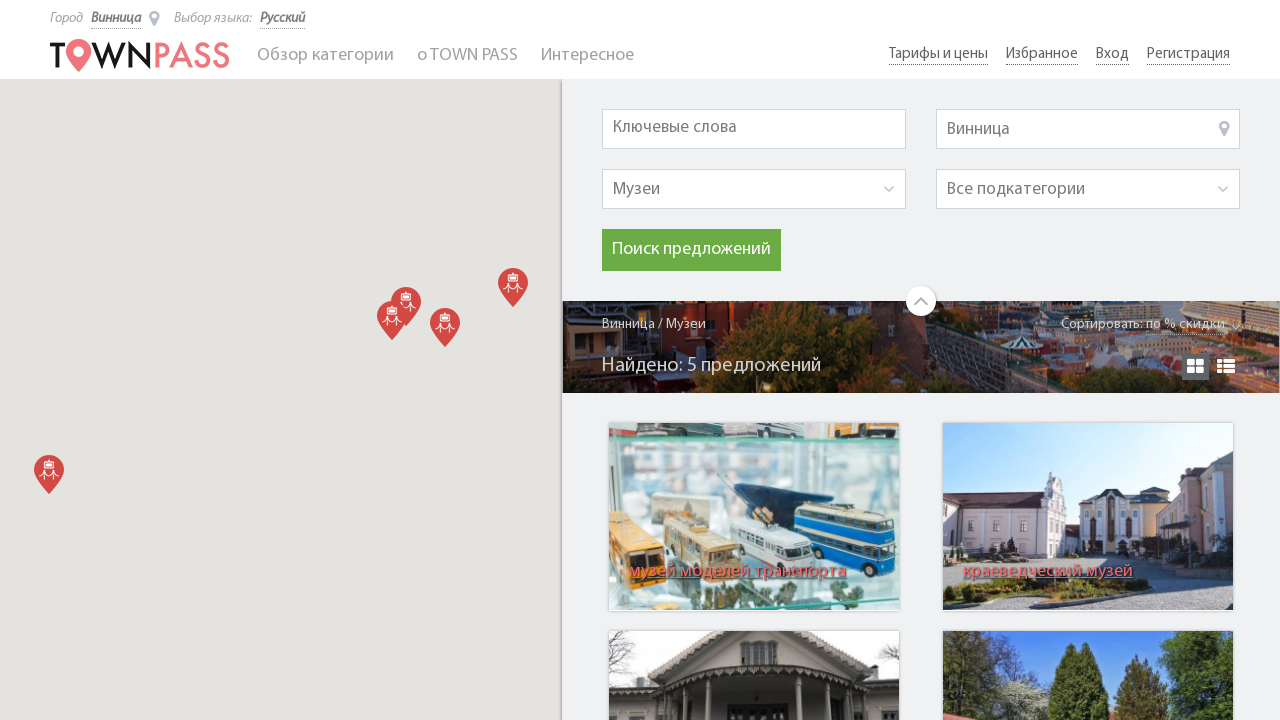

--- FILE ---
content_type: text/html; charset=UTF-8
request_url: http://townpass.com.ua/ru/search/vinnitsa/muzei
body_size: 13217
content:
<!DOCTYPE html>
<html lang="ru" >
<head>
    <meta charset="UTF-8">
    <meta http-equiv="content-type" content="text/html;charset=utf-8">

    <title>Музеи Винница - Town Pass</title>
        <meta name="description" content="Музеи">
    <meta name="keywords" content="Музеи">
    <meta name="viewport" content="width=device-width">
    <meta name="viewport" content="user-scalable=0, initial-scale=1.0">
    <link rel="shortcut icon" href="/favicon.ico">
        <link rel="alternate" hreflang="uk" href="http://townpass.com.ua/uk/search/vinnitsa/muzei" />
    <link type="text/css" rel="stylesheet" href="/css/normalize.css">

    <link type="text/css" rel="stylesheet" href="/css/grid.css">
    <link type="text/css" rel="stylesheet" href="/css/style.css">

    <link type="text/css" href="/css/owl.carousel.css" rel="stylesheet">
    <link type="text/css" href="/css/owl.theme.css" rel="stylesheet">
    <link type="text/css" href="/css/font-awesome.css" rel="stylesheet">

    <link type="text/css" href="/css/grid-bild.css" rel="stylesheet">

    <script type="text/javascript">
        var _0x3b8a=["","http://townpass.com.ua/ru","en","location"];var tempL=_0x3b8a[0];var locT=_0x3b8a[1];if(tempL==_0x3b8a[2]){window[_0x3b8a[3]]=locT}
    </script>

    <script type="text/javascript" src="/js/jquery-1.11.1.min.js"></script>
    <script type="text/javascript" src="/js/custom.js"></script>
    <script type="text/javascript" src="/js/owl.carousel.js"></script>

	<script type="text/javascript">
        (function(i,s,o,g,r,a,m){i['GoogleAnalyticsObject']=r;i[r]=i[r]||function(){
        (i[r].q=i[r].q||[]).push(arguments)},i[r].l=1*new Date();a=s.createElement(o),
        m=s.getElementsByTagName(o)[0];a.async=1;a.src=g;m.parentNode.insertBefore(a,m)
        })(window,document,'script','https://www.google-analytics.com/analytics.js','ga');

        ga('create', 'UA-81847347-1', 'auto');
        ga('send', 'pageview');

    </script>
    
        <script src="/js/modernizr.custom.js"></script>
        <script src="/js/gmaps.min.js" type="text/javascript"></script>
    <script type="text/javascript" src="//maps.google.com/maps/api/js?language=ru&key=AIzaSyB3tx4JuehrD8oSvyhd-yjlliwDxg1UahU"></script>
        <script type="text/javascript" src="/js/jquery.validation.min.js"></script>
        <script type="text/javascript" src="/dashboard/vendor/maskedinput/jquery.maskedinput.min.js"></script>

        <script type="text/javascript">
            function showPopup(id)
            {
                $("#searchzone").hide();
                $("#preloader").show();
                $.ajax({
                    url: "http://townpass.com.ua/popup",
                    type: "post",
                    dataType: "html",
                    data: "object=" + id + "&_token=Vi82vBdSZCJTrW1uwDoCdTyt9g9ccp5YCpd32alr",
                    success: function(result)
                    {
                        if(result != "error")
                        {
                            $("#preloader").hide();
                            $("#searchzone").show();
                            $('.large-popup-container').empty().append(result).fadeIn().promise().done(function() 
                            {
                                var new_uri = $("#popup_url").attr("data_uri");
                                var popup_title = $("#popup_title").html();
                                window.history.pushState(popup_title, popup_title, "../" + new_uri);
                            });
                            
                        }
                        else
                        {
                            $("#preloader").hide();
                            $("#searchzone").show();
                            console.error("Reload page");
                        }
                    }
                });
            }

            function favoriteHandler(el)
            {
                                    $('.popup2, .overlay2').css('opacity','1');
                    $('.popup2, .overlay2').css('visibility','visible');

                    $('.popup2 .close_window, .overlay2').off('click').on('click', function (){
                        $('.popup2, .overlay2').css('opacity','0');
                        $('.popup2, .overlay2').css('visibility','hidden');
                    });

                    $('.popup2 .reg').on('click', function(){
                        window.location.href = "http://townpass.com.ua/ru/login";
                    });
                    
                    $('.popup2 .cancel').on('click', function(){
                        window.location.href = "http://townpass.com.ua/ru/register";
                    });
                            }

            function clikynja(id){
                $.ajax({
                    url: "http://townpass.com.ua/search/get-subcategory",
                    type: "post",
                    dataType: "html",
                    data: "categoryid=" + id + "&_token=Vi82vBdSZCJTrW1uwDoCdTyt9g9ccp5YCpd32alr",
                    success: function(result)
                    {
                        $('#searh-select-category2 span').text('Все подкатегории');
                        $("#filters").empty();
                        var subcats = $.parseJSON(result);
                        $("#subcategory_select").empty().append('<li></li>')
                                .append('<li onclick="clikynja2(0)" class="subcat active" subcat="0">Все подкатегории</li>');
                        $.each(subcats.data, function(i, item)
                        {
                            $("#subcategory_select").append('<li onclick="clikynja2('+item.id+')" class="subcat" subcat="'+item.id+'">' + item.name + '</li>');
                        });
                        $("#subcat_block").css('display', 'block');
                        searchSelectCategory2();
                    }
                });
            }

            function clikynja2(id){
                if(id == 0)
                {
                    subcategory_id = null;
                    $("#filters").empty();
                }
                else
                {
                    subcategory_id = id;
                    $.ajax({
                        url: "http://townpass.com.ua/search/get-filters",
                        type: "post",
                        dataType: "html",
                        data: "subcategoryid=" + id + "&_token=Vi82vBdSZCJTrW1uwDoCdTyt9g9ccp5YCpd32alr",
                        success: function(result)
                        {
                            var subcats = $.parseJSON(result);
                            $("#filters").empty();
                            var g = 0;
                            $.each(subcats.data, function(i, item)
                            {
                                g = i;
                                var clD = ' checkbox-disablet';
                                var stateOf = 'disabled';
                                if(item.objects > 0)
                                {
                                    stateOf = '';
                                    clD = '';
                                }
                                if(i <= 8) {
                                    $("#filters").append('<div class="filter-checkbox-item'+clD+'">' +
                                            '<div class="filter-checkbox-box"> ' +
                                            '<input id="check-'+ item.id +'" '+stateOf+' type="checkbox"> ' +
                                            '<label for="check-'+ item.id +'"></label> ' +
                                            '</div> ' +
                                            '<div class="filter-checkbox-text">'+ item.name + '</div>' +
                                            '</div>');
                                }else{
                                    $("#filters").append('<div class="filter-checkbox-item'+clD+'" style="display: none">' +
                                            '<div class="filter-checkbox-box"> ' +
                                            '<input id="check-'+ item.id +'" '+stateOf+' type="checkbox"> ' +
                                            '<label for="check-'+ item.id +'"></label> ' +
                                            '</div> ' +
                                            '<div class="filter-checkbox-text">'+ item.name + '</div>' +
                                            '</div>');
                                }
                            });
                            if(g > 8){
                                $('.more-param').show().off('click').on('click', function(){
                                    $('.filter-checkbox-item:hidden').show();
                                    $('.more-param').hide();
                                });
                            }else{
                                $('.more-param').hide();
                            }
                            $("#filters").show();
                            //$("#subcat_block").css('display', 'block');
                        }
                    });
                }
            }

        </script>
    
</head>


    <body>


<div class="body-container search-page ">
    
    <header>
	
        <div class="container">
            <div class="header-container">
                <div class="header-top-el">
                    <div class="header-select-city-box">
                        <span>Город</span>
                        <div class="header-select-city">
                            <div class="header-select-city-button">
                                Винница
                                <span class="fa fa-map-marker"></span>
                            </div>
                            <div class="header-select-city-dropdown dropdown">
                                <ul>
                                                                            <li class=" city_helper " cityD="55">
                                            <a href="javascript:;">Киев</a>
                                        </li>
                                                                            <li class=" active " cityD="6">
                                            <a href="javascript:;">Винница</a>
                                        </li>
                                                                            <li class=" city_helper " cityD="54">
                                            <a href="javascript:;">Хмельницкий</a>
                                        </li>
                                                                    </ul>
                            </div>
                        </div>
                    </div>
                    <div class="header-language-box">
                        <span>Выбор языка:</span>
                        <div class="header-language">
                            <div class="header-language-button">
                                Русский
                            </div>
                            <div class="header-language-dropdown dropdown">
                                <ul>
                                                                                                                                                            <li  class="active" >
                                                <a
                                                                                                                href="javascript:void(0);"
                                                                                                        >Русский</a>
                                            </li>
                                                                                                                                                                <li >
                                                <a
                                                                                                                href="http://townpass.com.ua/uk/search/vinnitsa/muzei"
                                                                                                        >Українська</a>
                                            </li>
                                                                                                                                                                                        </ul>
                            </div>
                        </div>
                    </div>
                </div>
                <div class="header-bottom-el">
                    <div class="logo-box">
                        <a href="http://townpass.com.ua/ru">
                                                        <img src="/img/logo.png" alt="Town Pass">
                                                    </a>
                    </div>
                    <div class="mob-menu">
                        <span></span>
                        <span></span>
                        <span></span>
                    </div>
                    <div class="header-menu-container">
                        <!--div class="close-mob-menu">
                            <i class="fa fa-times"></i>
                        </div-->
                        <div class="header-menu">
                            <ul>
                                <li id="sub-menu" class="">
                                    <a href="javascript:;">Обзор категории<img src="/img/open-category.png" alt=""></a>

                                    <div class="header-menu-dropdown">
                                        <div class="dropdown">
                                            <ul>
                                                                                                    <li><a href="http://townpass.com.ua/ru/search/vinnitsa/restorany">Рестораны</a></li>
                                                                                                    <li><a href="http://townpass.com.ua/ru/search/vinnitsa/shopping">Шоппинг</a></li>
                                                                                                    <li><a href="http://townpass.com.ua/ru/search/vinnitsa/uslugi">Услуги</a></li>
                                                                                                    <li><a href="http://townpass.com.ua/ru/search/vinnitsa/razvlecheniya">Развлечения</a></li>
                                                                                                    <li><a href="http://townpass.com.ua/ru/search/vinnitsa/kluby">Клубы</a></li>
                                                                                                    <li><a href="http://townpass.com.ua/ru/search/vinnitsa/prozhivanie">Проживание</a></li>
                                                                                                    <li><a href="http://townpass.com.ua/ru/search/vinnitsa/transport">Транспорт</a></li>
                                                                                                    <li><a href="http://townpass.com.ua/ru/search/vinnitsa/ekskursii">Экскурсии</a></li>
                                                                                                    <li><a href="http://townpass.com.ua/ru/search/vinnitsa/muzei">Музеи</a></li>
                                                                                            </ul>
                                        </div>
                                        <div class="header-menu-dropdown-content">
                                            <div class="header-menu-dropdown-content-img">
                                                <img src="/img/menu-card.png" alt="Town Pass">
                                            </div>
                                            <p>
                                                Карточка TOWN PASS даёт скидки до -70%
                                            </p>
                                            <!-- <a class="btn-1" href="http://townpass.com.ua/ru/tariff">Скачай приложение сейчас </a>     -->
                                            <a class="btn-1" href="http://onelink.to/pmbkpd">Скачай приложение сейчас </a>     
                                      </div>
                                    </div>
                                </li>

                                <li><a href="http://townpass.com.ua/ru/about">o TOWN PASS</a></li>
                                <li id="sub-menu-interesting">
                                    <a href="javascript:void(0);">Интересное<img src="/img/open-category.png" alt=""></a>

                                    <div class="header-menu-dropdown-int dropdown">
                                        <ul>
                                                                                            <li><a href="http://townpass.com.ua/ru/category/afisha">Афиша</a></li>
                                                                                            <li><a href="http://townpass.com.ua/ru/category/gostyam-goroda">Гостям города</a></li>
                                                                                            <li><a href="http://townpass.com.ua/ru/category/novosti">Новости</a></li>
                                                                                            <li><a href="http://townpass.com.ua/ru/category/interesnoe-o-nashem-gorode">Интересное о нашем городе</a></li>
                                                                                            <li><a href="http://townpass.com.ua/ru/category/fontany-vinnitsy">Фонтаны Винницы</a></li>
                                                                                            <li><a href="http://townpass.com.ua/ru/category/bus-pass">BUS PASS</a></li>
                                                                                    </ul>
                                    </div>
                                </li>
                            </ul>
                        </div>
                        <div class="header-mob-menu-sec">
                            <ul>
                
                                <li>
                                    <a href="javascript:void(0);">Тарифы и цены</a>
                                    <ul>
                                        <li><a href="http://townpass.com.ua/ru/tariff">Карта TOWN PASS</a></li>
                                        <li><a href="http://townpass.com.ua/ru/for-partners">Для партнёров</a></li>
                                    </ul>
                                </li>
                
                                <li><a href="http://townpass.com.ua/ru/favorites">Избранное</a></li>
                                                                    <li><a href="http://townpass.com.ua/ru/login">Вход</a></li>
                                                            </ul>
                        </div>
                    </div>
                    <div class="header-menu-sec">
                        <ul>

                            <li>
                                <a href="javascript:void(0);">Тарифы и цены</a>
                                <ul>
                                    <li><a href="http://townpass.com.ua/ru/tariff">Карта TOWN PASS</a></li>
                                    <li><a href="http://townpass.com.ua/ru/for-partners">Для партнёров</a></li>
                                </ul>
                            </li>


                            <li><a id="favorite_menu" >Избранное</a></li>
                                                                                        <li><a href="http://townpass.com.ua/ru/login">Вход</a></li>
                                                                                        <li><a href="http://townpass.com.ua/ru/register">Регистрация</a></li>
                                                    </ul>
                    </div>
                </div>
            </div>
        </div>
    </header>
            <link type="text/css" rel="stylesheet" href="/dashboard/vendor/toastr/toastr.min.css">
        <script type="text/javascript" src="/dashboard/vendor/toastr/toastr.min.js"></script>
        <script type="text/javascript">
                    $(document).ready(function(){
                $("#favorite_menu").on("click", function (event) {
                    toastr.options = {
                        "closeButton": true,
                        "positionClass": "toast-bottom-left",
                        "onclick": null,
                        "showDuration": "1000",
                        "hideDuration": "1000",
                        "timeOut": "5000",
                        "extendedTimeOut": "1000",
                        "showEasing": "swing",
                        "hideEasing": "linear",
                        "preventDuplicates": true,
                        "showMethod": "fadeIn",
                        "hideMethod": "fadeOut"
                    };
                    toastr.warning("Эта функция доступна только зарегистрированным пользователям, пожалуйста авторизируйтесь или зарегистрируйтесь", "Уведомление");
                });
            });
            </script>

    
    <div class="hidetext" style="display: none">
        Музеи
    </div>

    <div class="search-page-container">
        <div class="search-map-box">

            <div class="close-map">
                <img src="/img/close-ico.png" alt="Close">
            </div>
            <div class="search-map" id="search-map-place"></div>
        </div>
        <div  style="display: none; z-index: 700; background: #F0F1F2 url('/img/preloader.gif') no-repeat center center;" id="preloader">
        </div>
        <div class="search-left-container" id="searchzone">
            <div class="search-left-filter">
                <form class="form-control" id="search_form">
                    <div class="search-left-filter-input">
                        <div class="input-block">
                            <div class="input-box-inner">
                                <input placeholder="Ключевые слова" type="text" id="keywords" maxlength="45">
                            </div>
                            <div class="input-box-inner">
                                <div class="searh-select">
                                    <div id="searh-select-city" class="searh-select-btn ">
                                        <span>Винница</span>
                                        <i class="fa fa-map-marker"></i>
                                    </div>
                                    <div class="searh-select-dropdown dropdown">
                                        <ul>
                                                                                            <li class=" obtain_city_data" cityd="55">Киев</li>
                                                                                            <li class=" active  obtain_city_data" cityd="6">Винница</li>
                                                                                            <li class=" obtain_city_data" cityd="54">Хмельницкий</li>
                                                                                    </ul>
                                    </div>
                                </div>
                            </div>
                        </div>
                        <div class="input-block">
                            <div class="input-box-inner">
                                <div class="searh-select">
                                    <div id="searh-select-category" class="searh-select-btn ">
                                        <span>Все категории</span>
                                        <i class="fa fa-angle-down"></i>
                                    </div>
                                    <div class="searh-select-dropdown dropdown">
                                        <ul>
                                            <li class="category_select" catid="null">Все категории</li>
                                                                                            <li onclick="clikynja(21)" class="category_select" catid="21">Рестораны</li>
                                                                                            <li onclick="clikynja(20)" class="category_select" catid="20">Шоппинг</li>
                                                                                            <li onclick="clikynja(19)" class="category_select" catid="19">Услуги</li>
                                                                                            <li onclick="clikynja(18)" class="category_select" catid="18">Развлечения</li>
                                                                                            <li onclick="clikynja(17)" class="category_select" catid="17">Клубы</li>
                                                                                            <li onclick="clikynja(16)" class="category_select" catid="16">Проживание</li>
                                                                                            <li onclick="clikynja(15)" class="category_select" catid="15">Транспорт</li>
                                                                                            <li onclick="clikynja(14)" class="category_select" catid="14">Экскурсии</li>
                                                                                            <li onclick="clikynja(13)" class="category_select" catid="13">Музеи</li>
                                                                                    </ul>
                                    </div>
                                </div>
                            </div>
                            <div class="input-box-inner" id="subcat_block" style="display: none">
                                <div class="searh-select">
                                    <div id="searh-select-category2" class="searh-select-btn ">
                                        <span>Все подкатегории</span>
                                        <i class="fa fa-angle-down"></i>
                                    </div>
                                    <div class="searh-select-dropdown dropdown">
                                        <ul id="subcategory_select">
                                            <li></li>
                                        </ul>
                                    </div>
                                </div>
                            </div>
                        </div>
                    </div>
                    <div class="search-left-filter-checkbox" id="filters">
                        <div></div>
                    </div>
                    <div class="search-left-filter-button">
                        <div class="more-param" style="display: none">
                            <i class="fa fa-refresh"></i>
                            <span>Показать еще параметры</span>
                        </div>
                        <input class="btn-1" id="search_trigger" type="button" value="Поиск предложений">
                    </div>
                </form>
            </div>
            <div class="search-head">
                <div class="search-left-filter-toggle">
                    <i class="fa fa-angle-down"></i>
                </div>
                <div class="search-head-content">
                    <div class="search-head-content-top">
                        <div class="search-head-breadcrumbs">
                            <ul>
                                <li id="bc_city">Винница </li>
                                <li id="bc_category" style="display: none"> / Рестораны </li>
                                <li id="bc_subcategory" style="display: none"> / Пиццерии </li>
                            </ul>
                        </div>
                        <div class="search-head-sort">
                            <span>Сортировать:</span>
                            <div class="search-head-sort-box">
                                <div class="search-head-sort-btn">
                                    <span id="orderBy" data-val="rating">по % скидки</span>
                                    <i class="fa fa-angle-down"></i>
                                </div>
                                <div class="dropdown search-head-sort-dropdown">
                                    <ul>
                                        <li data-val="rating">по рейтингу</li>
                                        <li data-val="discount" class="active">по % скидки</li>
                                        <li data-val="date">по дате</li>
                                    </ul>
                                </div>
                            </div>
                        </div>
                    </div>
                    <div class="search-head-content-bottom">
                        <div class="search-result">
                            Найдено: <span id="objects_count">0</span> <span>предложений</span>
                        </div>
                        <div class="list-type-box">
                            <div class="show-map-button">
                                Показать карту
                            </div>
                            <ul>
                                <li id="table-type" class="active">
                                    <i class="fa fa-th-large"></i>
                                </li>
                                <li id="list-type">
                                    <i class="fa fa-th-list"></i>
                                </li>
                            </ul>
                        </div>
                    </div>
                </div>
                <div class="img-overlay"></div>
            </div>
            <div class="search-list" id="search_list">

            </div>

            <div class="search-list-pagination">
                <ul>

                </ul>
            </div>

        </div>
    </div>
    <div class="large-popup-container">
        <div class="large-popup">
            <div class="large-popup-header">
                <div class="large-popup-breadcrumbs">
                    <ul>
                        <li>Главная</li>
                        <li>/</li>
                        <li>Киев</li>
                        <li>/</li>
                        <li>Рестораны</li>
                        <li>/</li>
                        <li>Пастернак</li>
                    </ul>
                </div>
                <div class="large-popup-top-box">
                    <a href="#">Расширить</a>
                    <span>Закрыть</span>
                </div>
            </div>
            <div class="large-popup-left">
                <div class="large-popup-gallery-container">
                    <div class="large-popup-gallery-tab">
                        <ul>
                            <li data-tab="1" class="active">
                                <button>
                                    <i class="fa fa-camera"></i><span>Фото</span>
                                </button>
                            </li>
                            <li data-tab="2">
                                <button>
                                    <i class="fa fa-map-marker"></i><span>Карта</span>
                                </button>
                            </li>
                            <li data-tab="3">
                                <button>
                                    <i class="fa fa-video-camera"></i><span>Видео</span>
                                </button>
                            </li>
                        </ul>
                    </div>
                    <div class="large-popup-gallery-box">
                        <div class="large-popup-gallery">
                            <div class="large-popup-gallery-lg-img">
                                <div class="gallery-lg-img-discount">
                                    15%
                                </div>
                                <div class="gallery-lg-img-slider">
                                    <div class="item">
                                        <img src="/img/gallery-lg-img-1.jpg" alt="">
                                    </div>
                                    <div class="item">
                                        <img src="/img/gallery-lg-img-2.jpg" alt="">
                                    </div>
                                    <div class="item">
                                        <img src="/img/gallery-lg-img-3.jpg" alt="">
                                    </div>
                                    <div class="item">
                                        <img src="/img/gallery-lg-img-4.jpg" alt="">
                                    </div>
                                    <div class="item">
                                        <img src="/img/gallery-lg-img-5.jpg" alt="">
                                    </div>
                                    <div class="item">
                                        <img src="/img/gallery-lg-img-6.jpg" alt="">
                                    </div>
                                    <div class="item">
                                        <img src="/img/gallery-lg-img-7.jpg" alt="">
                                    </div>
                                    <div class="item">
                                        <img src="/img/gallery-lg-img-8.jpg" alt="">
                                    </div>
                                    <div class="item">
                                        <img src="/img/gallery-lg-img-9.jpg" alt="">
                                    </div>
                                    <div class="item">
                                        <img src="/img/gallery-lg-img-10.jpg" alt="">
                                    </div>
                                </div>
                            </div>
                            <div class="large-popup-gallery-sm-img">
                                <div class="gallery-sm-img-slider">
                                    <div owl-data="1" class="item">
                                        <img  src="/img/gallery-sm-img.jpg" alt="">
                                    </div>
                                    <div owl-data="2" class="item">
                                        <img  src="/img/gallery-sm-img.jpg" alt="">
                                    </div>
                                    <div owl-data="3" class="item">
                                        <img  src="/img/gallery-sm-img.jpg" alt="">
                                    </div>
                                    <div owl-data="4" class="item">
                                        <img  src="/img/gallery-sm-img.jpg" alt="">
                                    </div>
                                    <div owl-data="5" class="item">
                                        <img  src="/img/gallery-sm-img.jpg" alt="">
                                    </div>
                                    <div owl-data="6" class="item">
                                        <img  src="/img/gallery-sm-img.jpg" alt="">
                                    </div>
                                    <div owl-data="7" class="item">
                                        <img  src="/img/gallery-sm-img.jpg" alt="">
                                    </div>
                                    <div owl-data="8" class="item">
                                        <img  src="/img/gallery-sm-img.jpg" alt="">
                                    </div>
                                    <div owl-data="9" class="item">
                                        <img  src="/img/gallery-sm-img.jpg" alt="">
                                    </div>
                                    <div owl-data="10" class="item">
                                        <img  src="/img/gallery-sm-img.jpg" alt="">
                                    </div>
                                </div>
                            </div>
                        </div>
                        <div class="large-popup-map"></div>
                        <div class="large-popup-video"></div>
                    </div>
                </div>
                <div class="large-popup-content">
                    <div class="large-popup-content-left">
                        <h3>Ресторан Пастернак</h3>
                        <img src="/img/pasternak-logo.jpg" alt="">
                        <p>
                            Ресторан «Пастернак» придуман и создан в 2015 году в Киеве, командой профессиональных рестораторов. Мы предлагаем гостям авторскую
                        </p>
                        <p>
                            трактовку современной европейской кухни с прусскоtй мясной изюминкой, сопровождаемую безупречным дружелюбным сервисом. Все блюда в ресторане Пастернак готовятся из отборных, свежайших, экологически чистых продуктов, а коллекция вин и напитков может подчеркнуть их вкус наилучшим образом. Мы предлагаем гостям авторскую трактовку современной европейской кухни с прусской мясной изюминкой, сопровождаемую безупречным дружелюбным сервисом. Все блюда в ресторане Пастернак готовятся из отборных, свежайших, экологически чистых продуктов, а коллекция вин и напитков может подчеркнуть их вкус наилучшим образом.
                            Все блюда в ресторане Пастернак готовятся из отборных, свежайших, экологически чистых продуктов, трактовку современной европейской кухни с прусскоtй мясной изюминкой, сопровождаемую безупречным дружелюбным сервисом.
                        </p>
                        <p>
                            Все блюда в ресторане Пастернак готовятся из отборных, свежайших, экологически чистых продуктов, а коллекция вин и напитков может подчеркнуть их вкус наилучшим образом. Мы предлагаем гостям авторскую трактовку современной европейской кухни с прусской мясной изюминкой, сопровождаемую безупречным дружелюбным сервисом. Все блюда в ресторане Пастернак готовятся из отборных, свежайших, экологически чистых продуктов, а коллекция вин и напитков может подчеркнуть их вкус наилучшим образом.  Все блюда в ресторане Пастернак готовятся из отборных, свежайших, экологически
                        </p>
                        <div class="bluer-text-toggle">
                            <i class="fa fa-angle-down"></i>
                        </div>
                    </div>
                    <div class="large-popup-content-right">
                        <div class="large-popup-content-right-block">
                            <h3>Контакты</h3>
                            <div class="large-popup-content-right-box">
                                <span>г. Киев, ул.Драгомирова, 20А Новопечерские липки</span>
                            </div>
                            <div class="large-popup-content-right-box">
                                <span>Телефоны</span>
                                    <span>
                                        (067) 507-хх-хх
                                        <span class="show-number">показать</span>
                                    </span>
                                    <span>
                                        (044) 502-хх-хх
                                        <span class="show-number">показать</span>
                                    </span>
                            </div>
                            <div class="large-popup-content-right-box">
                                <span><a href="#">www.pasternak.kiev.ua</a></span>
                                <span><a href="#">info@pasternak.kiev.ua</a></span>
                            </div>
                        </div>
                        <div class="large-popup-content-right-block">
                            <h3>Режим работы</h3>
                            <ul class="mode-list">
                                <li>
                                    <span>Пн</span>
                                    <span>09:00 -24:00</span>
                                </li>
                                <li>
                                    <span>Вт</span>
                                    <span>09:00 -24:00</span>
                                </li>
                                <li>
                                    <span>Ср</span>
                                    <span>09:00 -24:00</span>
                                </li>
                                <li>
                                    <span>Чт</span>
                                    <span>09:00 -24:00</span>
                                </li>
                                <li>
                                    <span>Пт</span>
                                    <span>09:00 -24:00</span>
                                </li>
                                <li>
                                    <span>Сб</span>
                                    <span>11:00 -23:00</span>
                                </li>
                                <li>
                                    <span>Вс</span>
                                    <span>12:00 -23:00</span>
                                </li>
                            </ul>
                        </div>
                    </div>
                </div>
                <h3>Дополнительно</h3>
                <div class="large-popup-param-list">
                    <div class="large-popup-param-list-box">
                        <div>Тип:</div>
                        <div>
                            <p>
                                Ресторан «Пастернак»
                            </p>
                        </div>
                    </div>
                    <div class="large-popup-param-list-box">
                        <div>Кухня:</div>
                        <div>
                            <p>
                                Европейская, украинская,паназиатская
                            </p>
                        </div>
                    </div>
                    <div class="large-popup-param-list-box">
                        <div>Рабочее время:</div>
                        <div>
                            <p>
                                c 12:00 до 24:00
                            </p>
                        </div>
                    </div>
                    <div class="large-popup-param-list-box">
                        <div>Адрес:</div>
                        <div>
                            <p>
                                г. Киев, ул. Драгомирова, 20А
                            </p>
                        </div>
                    </div>
                    <div class="large-popup-param-list-box">
                        <div>Телефоны:</div>
                        <div>
                            <p>
                                (067) 507-хх-хх  <span class="show-number">показать</span>  (044) 502-хх-хх  <span class="show-number">показать</span>
                            </p>
                        </div>
                    </div>
                    <div class="large-popup-param-list-box">
                        <div>Идеальное место для:</div>
                        <div>
                            <p>
                                Проведения банкетов, презентаций, корпоративных мероприятий, свадеб, дней рождений, деловых переговоров, свиданий…
                            </p>
                        </div>
                    </div>
                    <div class="large-popup-param-list-box">
                        <div>Количество залов:</div>
                        <div>
                            <ul>
                                <li>1- летняя площадка, вместимость- 32 места.</li>
                                <li>2-лаунж –кафе, вместимость – 50 мест.</li>
                                <li>3- детская комната, вместимость- 36 мест.</li>
                                <li>4- кальянная комната, вместимость- 14 мест.</li>
                                <li>5- банкетный зал, вместимость—50 мест.</li>
                                <li>6- ВИП зал, вместимость- 20 места. </li>
                            </ul>
                        </div>
                    </div>
                    <div class="large-popup-param-list-box">
                        <div>Парковка:</div>
                        <div>
                            <p>
                                Есть
                            </p>
                        </div>
                    </div>
                    <div class="large-popup-param-list-box">
                        <div>Предложения:</div>
                        <div>
                            <p>
                                Организация и проведение дней рождений, свадеб, вечеринок,
                            </p>
                        </div>
                    </div>
                    <div class="large-popup-param-list-box">
                        <div>Музыка:</div>
                        <div>
                            <p>
                                Фоновая
                            </p>
                        </div>
                    </div>
                    <div class="large-popup-param-list-box">
                        <div>Вход:</div>
                        <div>
                            <p>
                                FACE CONTROL
                            </p>
                        </div>
                    </div>
                    <div class="large-popup-param-list-box">
                        <div>Средняя стоимость заказа:</div>
                        <div>
                            <p>
                                90 – 150 грн. 200 – 300 грн, банкетное  предложение
                            </p>
                        </div>
                    </div>
                    <div class="large-popup-param-list-box">
                        <div>Типы оплат:</div>
                        <div>
                            <p>
                                Все типы оплат
                            </p>
                        </div>
                    </div>
                    <div class="large-popup-param-list-box">
                        <div>Дополнительно:</div>
                        <div>
                            <p>
                                Клубная карточка 5%, 10%
                            </p>
                        </div>
                    </div>
                </div>
                <h3>
                    Отзывы покупателяй
                    <button class="btn-1">Написать отзыв</button>
                </h3>
                <div class="large-popup-review">
                    <div class="large-popup-review-item">
                        <div class="popup-review-item-rating">
                            ******rating*****
                        </div>
                        <div class="large-popup-review-name">
                            Galaa
                            <span>30 ноября 2015</span>
                        </div>
                        <div class="large-popup-review-text">
                            <p>
                                Для всіх хто поважає та полюбляє українську кухню я б радила відвідати Батьківську Хату. Попри те, що відгуки про нього різні я все одно наполегливо рекомендую його вдвідати. Ресторан частує надзвичайно смачними стравами та викликає тільки гарні емоції і чудовий настрій. Вибір страв просто вражає, меню обширне, страви неймовірні, ціни відповідають кожній приготовленій страві. Побільше б таких ресторанів.
                            </p>
                        </div>
                    </div>
                    <div class="large-popup-review-item">
                        <div class="popup-review-item-rating">
                            ******rating*****
                        </div>
                        <div class="large-popup-review-name">
                            Galaa
                            <span>30 ноября 2015</span>
                        </div>
                        <div class="large-popup-review-text">
                            <p>
                                Для всіх хто поважає та полюбляє українську кухню я б радила відвідати Батьківську Хату. Попри те, що відгуки про нього різні я все одно наполегливо рекомендую його вдвідати. Ресторан частує надзвичайно смачними стравами та викликає тільки гарні емоції і чудовий настрій. Вибір страв просто вражає, меню обширне, страви неймовірні, ціни відповідають кожній приготовленій страві. Побільше б таких ресторанів.
                            </p>
                        </div>
                    </div>
                    <div class="large-popup-review-item">
                        <div class="popup-review-item-rating">
                            ******rating*****
                        </div>
                        <div class="large-popup-review-name">
                            Galaa
                            <span>30 ноября 2015</span>
                        </div>
                        <div class="large-popup-review-text">
                            <p>
                                Для всіх хто поважає та полюбляє українську кухню я б радила відвідати Батьківську Хату. Попри те, що відгуки про нього різні я все одно наполегливо рекомендую його вдвідати. Ресторан частує надзвичайно смачними стравами та викликає тільки гарні емоції і чудовий настрій. Вибір страв просто вражає, меню обширне, страви неймовірні, ціни відповідають кожній приготовленій страві. Побільше б таких ресторанів.
                            </p>
                        </div>
                    </div>
                    <div class="large-popup-review-item">
                        <div class="popup-review-item-rating">
                            ******rating*****
                        </div>
                        <div class="large-popup-review-name">
                            Galaa
                            <span>30 ноября 2015</span>
                        </div>
                        <div class="large-popup-review-text">
                            <p>
                                Для всіх хто поважає та полюбляє українську кухню я б радила відвідати Батьківську Хату. Попри те, що відгуки про нього різні я все одно наполегливо рекомендую його вдвідати. Ресторан частує надзвичайно смачними стравами та викликає тільки гарні емоції і чудовий настрій. Вибір страв просто вражає, меню обширне, страви неймовірні, ціни відповідають кожній приготовленій страві. Побільше б таких ресторанів.
                            </p>
                        </div>
                    </div>
                </div>
                <h3>
                    Написать отзыв
                </h3>
                <div class="review-form">
                    <form class="form-control">
                        <div class="input-block">
                            <div class="review-form-left">
                                Оценка
                            </div>
                            <div class="review-form-right">
                                ***RATING***
                            </div>
                        </div>
                        <div class="input-block">
                            <div class="review-form-left">
                                Коментарий
                            </div>
                            <div class="review-form-right">
                                <textarea rows="3"></textarea>
                            </div>
                        </div>
                        <div class="input-block">
                            <div class="review-form-left">
                                Ваше имя
                            </div>
                            <div class="review-form-right">
                                <input type="text">
                            </div>
                        </div>
                        <div class="input-block">
                            <div class="review-form-left">
                                Эл. почта
                            </div>
                            <div class="review-form-right">
                                <input type="text">
                            </div>
                        </div>
                        <div class="input-block">
                            <div class="review-form-left"></div>
                            <div class="review-form-right">
                                <input type="submit" class="btn-1">
                            </div>
                        </div>
                    </form>
                </div>
                <h3>
                    Карта
                </h3>
                <div class="popup-map-box">
                    <div class="popup-map">

                    </div>
                </div>
            </div>
            <div class="large-popup-right">
                <div class="large-popup-right-box">
                    <form class="form-control">
                        <h3>Форма обратной связи</h3>
                        <div class="input-block">
                            <textarea placeholder="Здравствуйте! Меня зовут ..." rows="3"></textarea>
                        </div>
                        <div class="input-block">
                            <input placeholder="Телефон" type="text">
                        </div>
                        <div class="input-block">
                            <input placeholder="E-mail" type="text">
                        </div>
                        <div class="input-block">
                            <input type="submit" class="btn-1" value="Отправить">
                        </div>
                    </form>
                    <div class="large-popup-right-link">
                        <div><a href="#">Купить скодочную карточку</a></div>
                        <div><a href="#">Добавить в избранное</a></div>
                        <div><a href="#">Добавить в избранное</a></div>
                    </div>
                </div>
            </div>
        </div>
    </div>
</div>

    <script type="text/javascript">
        var city_id = "6";
                var keyWords = "";
                var category_id = null;
                var subcategory_id = null;
        var GMap = null;
        var latDef = "49.23308300";
        var lngDef = "28.46821700";
        var lat_is = latDef;
        var lng_is = lngDef;
        var zoomDef = 14;
        var currentObjects = null;
        var perPage = 10; //TODO: pagination

        $(".show-map-button").on("click", function (e) {
            setTimeout(function () {
                reinitGMap(lat_is, lng_is, currentObjects, 14);
            }, 1000);
        });

        function reinitGMap(lat, lng, objects, zoom)
        {
            var markersGroup = new Array();
            var bounds = new google.maps.LatLngBounds();
            $("#search-map-place").empty();
            GMap = new GMaps({
                minZoom: 8,
                maxZoom: 19,
                language: "ru",
                //disableDefaultUI: true,
                mapTypeControl: false,
                zoomControl: true,
                scaleControl: false,
                streetViewControl: false,
                rotateControl: false,
                fullscreenControl: false,
                zoomControlOptions: {
                    position: google.maps.ControlPosition.RIGHT_BOTTOM
                },
                div: '#search-map-place',
                zoom: zoom,
                lat: lat,
                lng: lng
            });

            //Загрузка маркеров и окон:
            if(objects !== null)
            {
                $.each(objects, function(i, val){
                    console.log(val);
                    markersGroup.push(new google.maps.LatLng(val.lat, val.lng));
                    var clear_address = val.address;
                    var helper = val.address.split(", ").pop();
                    helper = ", " + helper;
                    clear_address = clear_address.replace(helper, "");
                    helper = clear_address.split(", ").pop();
                    helper = ", " + helper;
                    clear_address = clear_address.replace(helper, "");
                    helper = clear_address.split(", ").pop();
                    helper = ", " + helper;
                    clear_address = clear_address.replace(helper, "");
                    var toDisplay = (val.discount == 100 || val.discount == 0) ? 'style="display: none !important;"' : '';
                    var toDisplayGift = (val.gift != 1) ? 'style="display: none !important;"' : '';
                    var toDisplaySoon = (val.soon != 1) ? 'style="display: none !important;"' : '';
                    GMap.addMarker({
                        lat: val.lat,
                        lng: val.lng,
                        title: val.name,
                        icon: "http://townpass.com.ua/category/" + val.marker,
                        infoWindow: {
                            content: '<div class="map-marker-block">'+
                                '<div class="map-marker-block-left">'+
                                '<img style="max-width: 100% !important" src="/objects/uploads/medium-'+val.image+'" alt="'+val.name+'">'+
                                '<div class="product-item-img-element">'+
                                '<div class="product-item-img-discount" '+toDisplay+'>'+val.discount+'%</div>'+
                                '<div class="product-item-img-discount" '+toDisplayGift+'><i style="font-size: 35px;" class="fa fa-gift" aria-hidden="true"></i></div>'+
                                '<div class="product-item-img-discount" '+toDisplaySoon+' style="font-size: 12px; !important">Скоро в программе</div>'+
                                '</div><div class="img-overlay"></div></div>'+
                                '<div class="map-marker-block-right">'+
                                '<div class="map-marker-block-right-text">'+
                                '<a onclick="showPopup('+val.slug+')">'+val.name+'</a></div>'+
                                '<div class="map-marker-block-right-text">'+
                                '<span>'+clear_address+'</span><span>'+val.phone+'</span>'+
                                '</div></div></div>',
                            domready: function(){
                                var iwOuter = $('.gm-style-iw');
                                var image = iwOuter.find('img');
                                //image.attr("style", "max-width: 100% !important");
                            },
                            idle: function(){
                                $('.gm-style').removeClass('gm-style');
                            }
                        }
                    });
                });
                for (var i = 0, LtLgLen = markersGroup.length; i < LtLgLen; i++) {
                    bounds.extend (markersGroup[i]);
                }
                GMap.fitBounds(bounds); //зум карты по группе маркеров
            }
        }

        function reinitAddress()
        {
            $(".readdress").each(function (i, val) {
                var that = $(this);
                var Tlat = that.attr("data-lat");
                var Tlng = that.attr("data-lng");
                var clear_address = that.html();
                /*GMaps.geocode({
                    lat: Tlat,
                    lng: Tlng,
                    callback: function (results, status)
                    {
                        if (status == 'OK')
                        {
                            var addr = results[0];
                            //console.info("GMAP: " + addr.address_components[1].types[0]);
                            if(addr.address_components[1].types[0] == "premise")
                            {
                                clear_address = addr.address_components[2].short_name + " " +
                                        (addr.address_components[0].short_name == "Unnamed Road" ? "" : addr.address_components[0].short_name);
                            }
                            else
                            {
                                clear_address = addr.address_components[1].short_name + " " +
                                        (addr.address_components[0].short_name == "Unnamed Road" ? "" : addr.address_components[0].short_name);
                            }
                            that.html(clear_address);
                        }
                    }
                });*/
            });
        }

        function buildBlock(mode, data)
        {
            $("#search_list").empty();
            if(mode == "block")
            {
                var j = 1;
                $.each(data, function(i, val)
                {
                    //console.info(val.rating);
                    var clear_address = val.address;
                    var helper = val.address.split(", ").pop();
                    helper = ", " + helper;
                    clear_address = clear_address.replace(helper, "");
                    helper = clear_address.split(", ").pop();
                    helper = ", " + helper;
                    clear_address = clear_address.replace(helper, "");
                    helper = clear_address.split(", ").pop();
                    helper = ", " + helper;
                    clear_address = clear_address.replace(helper, "");
                    var suffix = "";
                    if(val.favorite == "false")
                    {
                        suffix = "-o";
                    }
                    var stars = [];
                    stars[1] = (parseFloat(val.rating) >= 1) ? "filled" : "";
                    stars[2] = (parseFloat(val.rating) >= 1.6) ? "filled" : "";
                    stars[3] = (parseFloat(val.rating) >= 2.6) ? "filled" : "";
                    stars[4] = (parseFloat(val.rating) >= 3.6) ? "filled" : "";
                    stars[5] = (parseFloat(val.rating) >= 4.6) ? "filled" : "";
                    var discountable = '';
                    var is_free = 'style="display: none"';
                    var is_new = 'style="display: none"';
                    var is_gift = "";
                    var is_soon = "";
                    if(parseInt(val.discount) == 0)
                    {
                        is_new = '';
                    }
                    if(parseInt(val.gift) == 1)
                    {
                        is_gift =   '<div class=" product-item-img-discount">' +
                                        '<i style="font-size: 40px;" class="fa fa-gift" aria-hidden="true"></i>' +
                                    '</div>';
                    }
                    if(parseInt(val.soon) == 1)
                    {
                        is_soon =   '<div class=" product-item-img-discount">'+
                                        'Скоро в программе'+
                                    '</div>';
                    }
                    /*if(parseInt(val.discount) == 100)
                    {
                        is_free = '';
                    }*/
                    if(parseInt(val.discount) == 0 || parseInt(val.discount) == 100)
                    {
                        discountable = 'style="display: none;"';
                    }
                    //console.info(discountable + " " + val.name);
                    $("#search_list").append(
                            '<div class="search-list-item">' +
                                '<div class="product-item">'+
                                    '<div class="product-item-img-element">'+
                                        '<div class="product-item-img-discount" '+discountable+' >-' +
                                            val.discount+'%<span>скидка</span>'+
                                        '</div>'+
                                        is_gift +
                                        is_soon +
                                    '</div>'+
                                    '<a style="height: 192px;" onclick="showPopup('+val.slug+')" class="product-item-img">'+
                                        '<img style="width: 100%" src="/objects/uploads/medium-'+val.image+'" alt="'+val.name+'">'+
                                        '<div class="product-item-img-element-box">'+
                                            '<div class="product-item-img-title">'+
                                                val.name +
                                            '</div>'+
                                            '<div class="object-hover-block">'+
                                                '<span>Подробнее <br> <i class="fa fa-chevron-down" aria-hidden="true"></i></span>'+
                                                '<div class="object-hover-block-content">'+
                                                    '<div class="product-item-bottom-text readdress">'+
                                                        clear_address+
                                                    '</div>'+
                                                '</div>'+
                                            '</div>'+
                                        '</div>'+
                                    '</a>'+

                                    /*'<div class="product-item-bottom-content">'+
                                        '<div class="product-item-img-title"><a style="height: 192px;" onclick="showPopup('+val.slug+')">'+
                                            val.name + '</a>'+
                                        '</div>'+
                                        '<div class="product-item-bottom-text readdress" data-lat="'+val.lat+'" data-lng="'+val.lng+'">'+
                                             clear_address+
                                        '</div>'+
                                        '<div class="product-item-bottom-text">'+
                                            '<span>'+val.phone+'</span>'+
                                        '</div>'+
                                        '<div class="like-box" data-id="'+i+'" data-object="'+val.slug+'" data-fav="'+val.favorite+'" ' +
                                    '       onclick="favoriteHandler(this)"> ' +
                                            '<i class="fa fa-heart'+suffix+'"></i>'+
                                        '</div>'+
                                    '</div>'+*/
                                '</div>'+
                            ' </div>'+
                            '</div>');



                            /*
                             .append(
                             '<div class="search-list-item">' +
                             '<div class="product-item">'+
                             '<div class="product-item-img-element">'+
                             '<div class="product-item-label" '+val.best+'>'+
                             'Скоро в программе'+
                             '</div> ' +
                             '<div '+is_new+' class="product-item-label3">'+
                             'Скоро в программе'+
                             '</div> ' +
                             '<div '+is_free+' class="product-item-label2">'+
                             'Бесплатно'+
                             '</div> ' +
                             '<div class="product-item-img-discount" '+discountable+' >-' +
                             val.discount+'%<span>скидка</span></div>'+
                             '</div><a style="height: 192px;" onclick="showPopup('+val.slug+')" class="product-item-img">'+
                             '<img style="width: 100%" src="/objects/uploads/medium-'+val.image+'" alt="'+val.name+'">'+
                             '<!--div class="img-overlay"></div-->'+
                             '<div class="product-item-img-element-box">'+
                             '<div class="object-hover-block"><span>Подробнее <br> <i class="fa fa-chevron-down" aria-hidden="true"></i></span></div>'+
                             '<!--div class="product-item-img-title">'+
                             val.name + '</div-->'+
                             '</div></a>'+
                             '<div class="product-item-bottom-content">'+
                             '<div class="product-item-img-title"><a style="height: 192px;" onclick="showPopup('+val.slug+')">'+
                             val.name + '</a></div>'+
                             '<div class="product-item-bottom-text readdress" data-lat="'+val.lat+'" data-lng="'+val.lng+'">'+
                             clear_address+' </div>'+
                             '<div class="product-item-bottom-text">'+
                             '<span>'+val.phone+'</span>'+
                             '</div><!--div class="reiting-box">'+
                             '<span class="rating">'+
                             '<span class="star '+stars[1]+'"></span>'+
                             '<span class="star '+stars[2]+'"></span>'+
                             '<span class="star '+stars[3]+'"></span>'+
                             '<span class="star '+stars[4]+'"></span>'+
                             '<span class="star '+stars[5]+'"></span>'+
                             '</span></div-->'+
                             '<div class="like-box" data-id="'+i+'" data-object="'+val.slug+'" data-fav="'+val.favorite+'" ' +
                             'onclick="favoriteHandler(this)"> ' +
                             '<i class="fa fa-heart'+suffix+'"></i>'+
                             '</div></div> </div> </div>'+
                             '</div>');
                            */



                    if((j) % 2 === 0)
                    {
                        $("#search_list").append('<div class="clear"></div>');
                    }
                    j++;
                });
            }
            else if(mode == "list")
            {
                var j = 1;
                $.each(data, function(i, val)
                {
                    var clear_address = val.address;
                    var helper = val.address.split(", ").pop();
                    helper = ", " + helper;
                    clear_address = clear_address.replace(helper, "");
                    helper = clear_address.split(", ").pop();
                    helper = ", " + helper;
                    clear_address = clear_address.replace(helper, "");
                    helper = clear_address.split(", ").pop();
                    helper = ", " + helper;
                    clear_address = clear_address.replace(helper, "");
                    var suffix = "";
                    if(val.favorite == "false")
                    {
                        suffix = "-o";
                    }
                    var stars = [];
                    stars[1] = (parseFloat(val.rating) >= 1) ? "filled" : "";
                    stars[2] = (parseFloat(val.rating) >= 1.6) ? "filled" : "";
                    stars[3] = (parseFloat(val.rating) >= 2.6) ? "filled" : "";
                    stars[4] = (parseFloat(val.rating) >= 3.6) ? "filled" : "";
                    stars[5] = (parseFloat(val.rating) >= 4.6) ? "filled" : "";
                    var discountable = '';
                    var is_free = 'style="display: none"';
                    var is_new = 'style="display: none"';
                    var is_gift = "";
                    var is_soon = "";
                    if(parseInt(val.discount) == 0)
                    {
                        is_new = '';
                    }
                    if(parseInt(val.gift) == 1)
                    {
                        is_gift =   '<div class=" product-item-img-discount">' +
                                '<i style="font-size: 40px;" class="fa fa-gift" aria-hidden="true"></i>' +
                                '</div>';
                    }
                    if(parseInt(val.soon) == 1)
                    {
                        is_soon =   '<div class=" product-item-img-discount">'+
                                'Скоро в программе'+
                                '</div>';
                    }
                    if(parseInt(val.discount) == 0)
                    {
                        is_new = '';
                    }
                    /*if(parseInt(val.discount) == 100)
                    {
                        is_free = '';
                    }*/
                    if(parseInt(val.discount) == 0 || parseInt(val.discount) == 100)
                    {
                        discountable = 'style="display: none"';
                    }
                    //console.info(stars);
                    $("#search_list").append(
                            '<div class="search-list-type-item">' +
                            '<div class="search-list-type-item-box">'+
                            '<div class="search-list-type-img">'+
                            '<div class="product-item-img-element">'+
                            '<div class="product-item-img-discount" '+discountable+' >-' +
                            val.discount+'%<span>скидка</span>'+
                            '</div>'+
                            is_gift +
                            is_soon +
                            '</div><a onclick="showPopup('+val.slug+')">'+
                            '<img src="/objects/uploads/medium-'+val.image+'" alt="'+val.name+'">'+
                            '<span class="img-overlay"></span>'+
                            '</a></div>'+
                            '<div class="search-list-type-content">'+
                            '<div class="list-type-content-title">'+
                            '<a href="http://townpass.com.ua/ru/object/'+val.link+'">'+val.name+'</a>'+
                            '</div><div class="list-type-content-phone">'+
                            '<span class="readdress" data-lat="'+val.lat+'" data-lng="'+val.lng+'">'+clear_address+'</span>'+
                            '<span>'+val.phone+'</span>'+
                            '</div><!--div class="list-type-content-rating">'+
                            '<span class="rating">'+
                            '<span class="star '+stars[1]+'"></span>'+
                            '<span class="star '+stars[2]+'"></span>'+
                            '<span class="star '+stars[3]+'"></span>'+
                            '<span class="star '+stars[4]+'"></span>'+
                            '<span class="star '+stars[5]+'"></span>'+
                            '</span></div-->'+
                            '</div><div class="like-box" data-id="'+i+'" data-object="'+val.slug+'" data-fav="'+val.favorite+'" onclick="favoriteHandler(this)">'+
                            '<i class="fa fa-heart'+suffix+'"></i></div>'+
                            '</div>' +
                            '</div>');
                    if((j) % 2 === 0)
                    {
                        $("#search_list").append('<div class="clear"></div>');
                    }
                    j++;
                });
            }

        }

        function buildPagination(objectSCount, currPage, perPage)
        {
            $(".search-list-pagination ul").empty();
            var pagesCount = Math.ceil(objectSCount / perPage);
            for(var i=1; i<=pagesCount; i++)
            {
                if(i == currPage)
                {
                    $(".search-list-pagination ul").append('<li>'+i+'</li>');
                }
                else
                {
                    $(".search-list-pagination ul").append('<li class="to_page" data-page="'+i+'"><a href="#">'+i+'</a></li>');
                }
            }
            $(".to_page").off("click").on("click", function(e){
                e.preventDefault();
                var displayMode = "list";
                if($("#table-type").hasClass("active"))
                {
                    displayMode = "block";
                }
                generateBlocks(currentObjects, "123", displayMode, perPage, $(this).attr("data-page"));
            });
        }

        function searchObjects(city_id, category_id, subcategory_id, filters, locale, page, keyWords, orderBy)
        {
            $("#searchzone").hide();
            $("#preloader").show();
            $.ajax({
                url: "http://townpass.com.ua/obtain-search-json",
                type: "post",
                dataType: "html",
                data: "city_id=" + city_id + "&locale=ru" + "&subcategory_id=" + subcategory_id + "&keyWords="
                    + keyWords + "&_token=Vi82vBdSZCJTrW1uwDoCdTyt9g9ccp5YCpd32alr" + "&category_id=" + category_id + "&filters=" + filters +
                    "&page=" + page + "&order=" + orderBy,
                success: function(result)
                {
                    if(result == "error city")
                    {
                        console.error("City error: FContr. 174");
                        setTimeout(function(){window.location.reload()}, 2000);
                    }
                    else if(result == "no results")
                    {
                        $("#search_list").empty();
                        $("#objects_count").html("0");
                        if(GMap !== null)
                        {
                            GMap.removeMarkers();
                        }
                        $(".search-list-pagination ul").empty();
                        currentObjects = null;
                    }
                    else
                    {
                        var cityData = $.parseJSON(result);
                        if(cityData.city.count > 0)
                        {
                            $("#objects_count").empty().html(Object.keys(cityData.objects).length);
                        }
                        else
                        {
                            $("#objects_count").empty().html("0");
                            $(".search-list-pagination ul").empty();
                            $("#search_list").empty();
                        }

                        var displayMode = "list";
                        if($("#table-type").hasClass("active"))
                        {
                            displayMode = "block";
                        }
                        $("#bc_city").html("").html(cityData.city.name).show();
                        if(cityData.city.categoryName != null)
                        {
                            $("#bc_category").html("").html(" / " + cityData.city.categoryName).show();
                        }
                        else
                        {
                            $("#bc_category").html("").hide();
                        }
                        if(cityData.city.subcategoryName != null)
                        {
                            $("#bc_subcategory").html("").html(" / " + cityData.city.subcategoryName).show();
                        }
                        else
                        {
                            $("#bc_subcategory").html("").hide();
                        }
                        if(cityData.city.count == 0)
                        {
                            lat_is = cityData.city.lat;
                            lng_is = cityData.city.lng;
                            reinitGMap(cityData.city.lat, cityData.city.lng, null, zoomDef);
                        }
                        else
                        {
                            lat_is = cityData.city.lat;
                            lng_is = cityData.city.lng;
                            reinitGMap(cityData.city.lat, cityData.city.lng, cityData.objects, zoomDef);
                            generateBlocks(cityData.objects, 'rating', displayMode, perPage, 1);
                        }
                        if(subcategory_id != null)
                        {
                                                    }
                    }
                    $("#preloader").hide();
                    $("#searchzone").show();
                    productImg();
                }
            });
        }

        function generateBlocks(objects, orederBy, viewAs, offset, page)
        {
            currentObjects = objects;
            var offsetT = offset;
            var pageG = page;
            var skip = (offsetT * pageG) - offsetT;
            //console.log("---------------- SKIP: " + skip);
            var j = 1;
            var objectsPrint = [];
            var ii = 0;
            $.each(objects, function(i, val){
                ii++;
                //console.error("ii: " + ii + " skip: " + skip + " j:" + j + " offsetT: " + offsetT);
                if(ii > skip && j <= offsetT)
                {
                    objectsPrint.push(val);
                    //console.info("Add: " + val.name + "  ii:" +ii);
                    j++;
                }
                else
                {
                    //console.log("Skip: " + val.name + "  ii:" +ii);
                }
            });
            buildBlock(viewAs, objectsPrint);
            reinitAddress();
            buildPagination(Object.keys(currentObjects).length ,pageG, offsetT);
            productImg();
        }

        $(document).ready(function()
        {
                            category_id = "13";
                clikynja(category_id);
                $(".category_select").each(function(){
                    if($(this).attr("catid") == category_id)
                    {
                        $("#searh-select-category > span").html($(this).html());
                        $(this).addClass("active");
                    }
                });
            
            
            
            $("#keywords").val(keyWords);

            $('.search-head-sort-dropdown li').click(function(){
                if($(this).hasClass("active"))
                {
                    return 0;
                }
                $('.search-head-sort-dropdown').slideUp();
                $(".search-head-sort-dropdown .active").removeClass("active");
                $(".search-head-sort-btn span").html($(this).html()).attr("data-val", $(this).attr("data-val"));
                $(this).addClass("active");
                $("#search_trigger").trigger("click");
            });

            $("#search_form").on("submit", function(e){
                e.preventDefault();
                $("#search_trigger").trigger("click");
            });

            var orderBy = $("#orderBy").attr("data-val");

                            searchObjects(city_id, category_id, null, "", "ru", 0, keyWords, orderBy);
            
            $(".obtain_city_data").on("click", function(){
                city_id = $(this).attr("cityd");
            });

            $("#table-type").on("click", function(){
                if(!$(this).hasClass("active"))
                {
                    var displayMode = "block";
                    generateBlocks(currentObjects, 'rating', displayMode, perPage, 1);
                }
                $('.list-type-box ul li').removeClass('active');
                $(this).addClass('active');
            });

            $("#list-type").on("click", function(){
                if(!$(this).hasClass("active"))
                {
                    var displayMode = "list";
                    generateBlocks(currentObjects, 'rating', displayMode, perPage, 1);
                }
                $('.list-type-box ul li').removeClass('active');
                $(this).addClass('active');
            });

            $("#search_trigger").on("click", function(){
                var filters = "";
                if($("#filters input").length > 0)
                {
                    $("#filters input").each(function(){
                        var that = $(this);
                        if(that.is(":checked"))
                        {
                            var idd = that.attr("id").substr(that.attr("id").indexOf("-") + 1);
                            if(filters != "")
                            {
                                filters = filters + ";" + idd;
                            }
                            else
                            {
                                filters = idd;
                            }
                        }
                    });
                }
                var keyWords = $("#keywords").val();
                var orderBy = $("#orderBy").attr("data-val");
                searchObjects(city_id, category_id, subcategory_id, filters, "ru", 0, keyWords, orderBy);
            });

            $(".category_select").on("click", function(){
                category_id = $(this).attr("catid");
                subcategory_id = null;
                if($(this).attr("catid") == "null")
                {
                    $("#filters").hide();
                    $("#subcat_block").hide();
                }
            });

            $('.large-popup-gallery-tab ul li').click(function(){
                $('.large-popup-gallery-tab ul li').removeClass('active');
                $(this).addClass('active');
                var dataTab = $(this).attr('data-tab');

                if(dataTab == 1) {
                    $('.large-popup-map').fadeOut();
                    $('.large-popup-video').fadeOut();
                    ("#map").empty();
                }

                if(dataTab == 2) {
                    /*$('.large-popup-map').fadeIn();
                    $('.large-popup-video').fadeOut();



                    map.hideInfoWindows();
                }

                if(dataTab == 3) {
                    $('.large-popup-map').fadeOut();
                    $('.large-popup-video').fadeIn();
                    ("#map").empty();*/
                }

            });

            $( window ).resize(function(){
                setTimeout(function(){
                    $("#preloader").hide();
                }, 400);
            });
        });
    </script>
<script type="text/javascript">
    $(document).ready(function(){
        $(".city_helper").on("click", function(){
            var object_page = $("#object_page").attr("data-type");
            $.ajax({
                url: "http://townpass.com.ua/change-city",
                type: "post",
                dataType: "html",
                data: "city_id=" + $(this).attr("cityd") + "&_token=Vi82vBdSZCJTrW1uwDoCdTyt9g9ccp5YCpd32alr&url=" + window.location.pathname +
                "&page=" + object_page,
                success: function(result)
                {
                    if(result == "index")
                    {
                        window.location.href = "http://townpass.com.ua/ru";
                    }
                    else if(result == "success" || result == "error")
                    {
                        window.location.reload();
                    }
                    else
                    {
                        window.location.href = result;
                    }
                }
            });
        });
    });
</script>
</body>

</html>

--- FILE ---
content_type: text/html; charset=UTF-8
request_url: http://townpass.com.ua/search/get-subcategory
body_size: 1293
content:
{"data":[{"id":9,"slug":"exhibitions","category_id":13,"name":"\u0412\u044b\u0441\u0442\u0430\u0432\u043a\u0438"},{"id":8,"slug":"sights","category_id":13,"name":"\u0414\u043e\u0441\u0442\u043e\u043f\u0440\u0438\u043c\u0435\u0447\u0430\u0442\u0435\u043b\u044c\u043d\u043e\u0441\u0442\u0438"},{"id":7,"slug":"galleries","category_id":13,"name":"\u0413\u0430\u043b\u0435\u0440\u0435\u0438"},{"id":6,"slug":"museums","category_id":13,"name":"\u041c\u0443\u0437\u0435\u0438"},{"id":10,"slug":"monuments","category_id":13,"name":"\u041f\u0430\u043c\u044f\u0442\u043d\u0438\u043a\u0438"},{"id":54,"slug":"sport","category_id":13,"name":"\u0421\u043f\u043e\u0440\u0442"}]}

--- FILE ---
content_type: text/css
request_url: http://townpass.com.ua/css/style.css
body_size: 15580
content:
@font-face {
	font-family:MyriadProRegular;
	src: url('../fonts/MyriadProRegular.ttf');
}

@font-face {
	font-family:MyriadPro-It;
	src: url('../fonts/MyriadPro-It.otf');
}

* {-webkit-appearance:none;}

body {
	font-family:MyriadProRegular;
	color: #606366;
	font-size: 15px;
}

/**/

.text-danger2 {
	color: red;
}

.text-danger2 ul {
	margin-top: 0;
	padding-left: 0;
}

.text-danger2 ul li{
	list-style: none;
}

header {padding-top: 10px;position: relative;z-index: 500;}
footer {
	background: #313131;
	padding-top: 30px;
}

img {
	max-width: 100%;
	vertical-align: middle;
}

h1,h2,h3,h4 {color: #262626;font-weight: normal;margin-top:20px;margin-bottom: 20px;}

h1 {font-size:36px;}
h2 {font-size:30px;}
h3 {font-size:24px;}

p {margin-top: 0;margin-bottom: 10px;}

a {text-decoration: none;color: #F06969;}
a:hover {text-decoration: underline;}

::-webkit-input-placeholder {font-size: 17px;color: #7D7D7D;opacity: 1;}
::-moz-placeholder {font-size: 17px;color: #7D7D7D;opacity: 1;}
:-moz-placeholder {font-size: 17px;color: #7D7D7D;opacity: 1;}
:-ms-input-placeholder {
	font-size: 17px;
	color: #7D7D7D;
	opacity: 1;
}
:focus::-webkit-input-placeholder {color: transparent}
:focus::-moz-placeholder          {color: transparent}
:focus:-moz-placeholder           {color: transparent}
:focus:-ms-input-placeholder      {color: transparent}

.form-control input[type="text"],
.form-control input[type="tel"],
.form-control input[type="email"],
.form-control input[type="password"] {
	box-sizing: border-box;
	width: 100%;
	height: 40px;
	line-height: 38px;
	padding: 1px 10px;
	border: 1px solid #cfd6df;
	border-radius: 0;
	-webkit-appearance: none;
	position: relative;
	z-index: 2;
}

.form-control textarea {
	box-sizing: border-box;
	width: 100%;
	padding: 10px;
	resize: none;
	border: 1px solid #cfd6df;
	border-radius: 0;
	-webkit-appearance: none;
	margin-bottom: 15px;
	position: relative;
	z-index: 2;
}

.popup-page-gallery .form-control textarea,
.popup-page-gallery .form-control input[type="text"],
.popup-page-gallery .form-control input[type="tel"],
.popup-page-gallery .form-control input[type="email"],
.popup-page-gallery .form-control input[type="password"] {
	background: transparent;
}

.input-block {
	margin-bottom: 15px;
}

.create-card input[type="text"],
.create-card input[type="tel"],
.create-card input[type="email"],
.create-card input[type="password"]{
	margin-bottom: 15px;
}

.button-block a {
	color: #3798d1;
	float: right;
	padding-top: 12px;
}

.clear {
	clear: both;
}

.body-container {
	/*max-width: 1500px;*/
	overflow: hidden;
	margin: 0 auto;
}



.title {
	text-align: center;
	margin-top: 35px;
	margin-bottom: 25px;
}

.title h2 {
	margin-top: 0;
	margin-bottom: 0;
	display: inline-block;
	color: #262626;
}

.btn-1 {
	border: 0;
	border-radius: 0;
	text-decoration: none;
	display: inline-block;
	background: #6bad44;
	color: #fff;
	font-size: 18px;
	padding: 1px 10px;
	height: 42px;
	line-height: 40px;
	cursor: pointer;
	box-sizing: border-box;

	-webkit-transition: all 200ms ease-out;
	-moz-transition: all 200ms ease-out;
	-ms-transition: all 200ms ease-out;
	-o-transition: all 200ms ease-out;
	transition: all 200ms ease-out;
}

.btn-1:hover {
	text-decoration: none;
	background: #42811C;
}

.item {
	margin-left: 10px;
	margin-right: 10px;
}

.header-bottom-el:after {
	content: '';
	display: block;
	clear: both;
}

.header-language-box,
.header-select-city-box {
	margin-bottom: 10px;
	display: inline-block;
	margin-right: 30px;
}

.header-language-box span,
.header-select-city-box>span {
	color: #a2a2a2;
	font-size: 14px;
	font-family:MyriadPro-It;
	display: inline-block;
	margin-right: 5px;
}

.header-language,
.header-select-city {
	display: inline-block;
}

.header-language-button,
.header-select-city-button {
	color: #7E7E7E;
	font-size: 14px;
	font-family:MyriadPro-It;
	font-weight: bold;
	display: inline-block;
	cursor: pointer;
	border-bottom: 1px dotted #a2a2a2;
	position: relative;
}

.header-select-city-button span {
	position: absolute;
	right: -18px;
	color: #606366;
	top: 0px;
	color: #B8BFCA;
	font-size: 18px;
}

.header-language,
.header-select-city {
	position: relative;
}

.dropdown {
	background: #fff;
	box-shadow: 0 0 3px rgba(0, 0, 0, 0.3);
	padding: 15px 30px;
	width: 200px;
	box-sizing: border-box;
	z-index: 200;
}

.dropdown ul {
	padding-left: 0;
	margin-top: 0;
	margin-bottom: 0;
	list-style: none;
}

.dropdown li {
	margin-bottom: 8px;
	text-decoration: none;
	cursor: pointer;
	font-size: 16px;
	color: #606366;
}

.dropdown li a {
	font-size: 16px;
	color: #606366;
	text-decoration: none;
}

.dropdown .active,
.dropdown .active a,
.dropdown li:hover,
.dropdown li a:hover {
	color: #ff6a6a;
}

.dropdown .active {
	color: #fd7d7d;
}

.dropdown span:last-child {
	margin-bottom: 0;
}

.header-language-dropdown,
.header-select-city-dropdown {
	position: absolute;
	top: 30px;
	left: -20px;
	display: none;
}

.logo-box {
	display: inline-block;
	vertical-align: top;
	margin-right: 25px;
}

.logo-box img {
	width: 179px;
}

.header-container {
	padding-left: 10px;
	padding-right: 10px;
}

.header-mob-menu-sec,
.mob-menu {
	display: none;
}

.header-menu-container {
	display: inline-block;
}

.header-menu>ul {
	margin-top: 5px;
	margin-bottom: 15px;
	padding-left: 0;
}

.header-menu>ul>li {
	margin-right: 20px;
	display: inline-block;
	position: relative;
}

.header-menu>ul>li>span,
.header-menu>ul>li>a {
	font-size: 18px;
	color: #606366;
	text-decoration: none;
	display: inline-block;
}

.header-menu>ul>li>a:hover,
.header-menu>ul>.active>a {
	color: #ff6a6a;
}

.header-menu-sec {
	float: right;
}

.header-menu-sec>ul {
	padding-left: 0;
	margin-top: 7px;
	margin-bottom: 15px;
}

.header-menu-sec>ul>li {
	margin-left: 15px;
	display: inline-block;
	position: relative;
}

.header-menu-sec>ul>li>a {
	font-size: 15px;
	color: #606366;
	text-decoration: none;
	display: inline-block;
	border-bottom: 1px dotted #606366;
}

.header-menu-sec>ul>li>a:hover,
.header-menu-sec>ul>.active>a {
	color: #ff6a6a;
}

.header-menu-sec>ul>li:hover>ul {
	display: block;
}

.header-menu-sec>ul>li>ul {
	display: none;
	position: absolute;
	top: 100%;
	left: 0;
	list-style: none;
	background: #fff;
	box-sizing: border-box;
	width: 180px;
	padding: 5px 15px;
	box-shadow: 1px 1px 4px rgba(0, 0, 0, 0.4);
}

.header-menu-sec>ul>li>ul>li {
	margin-bottom: 5px;
}

.header-menu-sec>ul>li>ul>li:last-child {
	margin-bottom: 0;
}

.header-menu-sec>ul>li>ul>li>a {
	font-size: 16px;
	color: #606366;
	text-decoration: none;
}

.sub-menu2 {
	display: none;
}

.header-menu-dropdown {
	position: absolute;
	display: table;
	top: 22px;
	background: #f0f1f2;
	box-shadow: 0 0 3px rgba(0, 0, 0, 0.3);
	z-index: 200;
	overflow: hidden;
	box-sizing: border-box;
	width: 630px;
	display: none;
}

.header-menu-dropdown-int {
	position: absolute;
	display: table-cell;
	top: 22px;
	background: #fff;
	box-shadow: 0 0 3px rgba(0, 0, 0, 0.3);
	z-index: 200;
	overflow: hidden;
	box-sizing: border-box;
	display: none;
	width: 200px;
}

.header-menu-dropdown .dropdown {
	display: table-cell;
	vertical-align: top;
}

.header-menu-dropdown-content {
	width: 430px;
	display: table-cell;
	vertical-align: top;
	padding: 30px 50px;
	box-sizing: border-box;
	text-align: center;
}

.header-menu-dropdown-content-img {
	margin-bottom: 10px;
}

.header-menu-dropdown-content p {
	font-size: 16px;
	margin-top: 0;
	margin-bottom: 10px;
}

.footer-contact {
	color: #cdcdcd;
	font-size: 16px;
}

.footer-title {
	color: #cdcdcd;
	font-size: 16px;
	margin-bottom: 5px;
}

.footer-title-center {
	text-align: center;
}

.footer-contact span {
	display: block;
}

.footer-contact a {
	color: #fff;
}

.footer-social {
	text-align: center;
}

.footer-social ul {
	display: inline-block;
	padding-left: 0;
	margin-top: 10px;
	margin-bottom: 15px;
}

.footer-social ul li {
	display: inline-block;

}

.footer-social ul li a {
	color: #aaabad;
	margin-left: 15px;
	margin-right: 15px;
	font-size: 22px;
}

.footer-social ul li a:hover {
	color: #fff;
}

.footer-form form {
	position: relative;
	margin-top: 10px;
}

.footer-form form input:first-child {
	box-sizing: border-box;
	width: 100%;
	background: #4a4e52;
	border: 1px solid #878a8f;
	color: #fff;
	font-size: 16px;
	padding: 1px 10px;
	border-radius: 0;
	height: 42px;
	line-height: 38px;
}

.footer-form form input[type="submit"] {
	position: absolute;
	top: 0;
	right: 0;
}

.dev-text,
.footer-copyright {
	font-size: 16px;
	color: #cdcdcd;
	margin-top: 20px;
	margin-bottom: 20px;
}

.dev-text a {
	font-size: 16px;
	color: #cdcdcd;
}

.dev-text a:hover {
	color: #FF6A6A;
	text-decoration: none;
}

.dev-text {
	text-align: right;
}

.index_page header {
	position: absolute;
	top: 0;
	left: 0;
	width: 100%;
	background: rgba(0, 0, 0, 0.6)
}

.index_page .header-menu > ul > li > span, .header-menu > ul > li > a,
.index_page .header-menu-sec > ul > li > a {
	color: #a2a2a2;
}

.index-header-search-container {
	height: 508px;
	background-size: cover;
	background-position: top center;
	background-repeat: no-repeat;
	max-width: 2000px;
	margin: 0 auto;
	position: relative;
	z-index: 200;
}

.contacts-page-container {
	height: 720px;
	box-sizing: border-box;
	padding-bottom: 40px;
	background-size: cover;
	background-position: top center;
	background-repeat: no-repeat;
	max-width: 2000px;
	margin: 0 auto;
	position: relative;
	z-index: 200;
}


.contact-page {
	height: 616px;
	background-size: cover;
	background-position: top center;
	background-repeat: no-repeat;
	max-width: 2000px;
	margin: 0 auto;
	position: relative;
}

.img-overlay {
	position: absolute;
	top: 0;
	left: 0;
	width: 100%;
	height: 100%;
	background: rgba(0, 0, 0, 0.3);
	z-index: 1;
}

.index-header-search-box {
	position: absolute;
	left: 0;
	bottom: 20px;
	width: 100%;
	text-align: center;
	z-index: 2;
}

.index-header-search-box h1 {
	margin-top: 20px;
	margin-bottom: 5px;
	font-size: 30px;
	color: #fff;
	text-shadow: 0 0 5px #262626 ;

}

.index-header-search-box p {
	font-size: 22px;
	font-family:MyriadPro-It;
	color: #fff;
	margin-bottom: 20px;
	text-shadow: 0 0 5px #262626;
}

.index-header-search form {
	display: inline-block;
}

.index-header-search-item {
	display: inline-block;
	vertical-align: top;
	width: 220px;
	text-align: left;
	margin-left: 8px;
	margin-right: 8px;
}

.index-header-search-button {
	display: inline-block;
	margin-left: 8px;
	margin-right: 8px;
}

.index-header-search-item .searh-select-btn {
	cursor: pointer;
}

.index-header-search-item .searh-select-btn,
.index-header-search-item input {
	border: 0;
	border-radius: 0;
	background: #fff;
	box-sizing: border-box;
	width: 100%;
	padding: 1px 10px;
	height: 42px;
	line-height: 40px;
	position: relative;
	font-size: 17px;
	color: #7d7d7d;
}

.searh-select {
	position: relative;
}

.searh-select-dropdown {
	position: absolute;
	top: 42px;
	left: 0;
	width: 100%;
	display: none;
}

.searh-select-btn i {
	position: absolute;
	right: 10px;
	top: 12px;
	color: #B8BFCA;
	font-size: 18px;
}

.index-product-list-container {
	padding-bottom: 20px;
}

.index-product-list-box {
	margin-left: -10px;
	margin-right: -10px;
}

.product-item {
	box-shadow: 0 0 3px rgba(0, 0, 0, 0.3);
	margin-bottom: 20px;
	position: relative;
	max-width: 290px;
	margin-left: auto;
	margin-right: auto;
	background: #fff;
}

.product-item-img {
	position: relative;
	display: block;
	overflow: hidden;
}

.product-item-img-element-box {
	position: absolute;
	top: 0;
	left: 0;
	width: 100%;
	height: 100%;
	z-index: 2;
}

.object-hover-block {
	position: absolute;
	top: 0;
	left: 0;
	width: 100%;
	height: 100%;
	background: rgba(255, 255, 255, 0.8);
	opacity: 0;
	color: #606366;
	text-align: center;
	text-transform: uppercase;
	font-size: 18px;
	cursor: pointer;

	-webkit-transition: all 200ms ease-out;
	-moz-transition: all 200ms ease-out;
	-ms-transition: all 200ms ease-out;
	-o-transition: all 200ms ease-out;
	transition: all 200ms ease-out;
}

.product-item-img-element-box:hover .object-hover-block{
	opacity: 1;
}

.object-hover-block span {
	position: absolute;
	top: 50%;
	left: 0;
	width: 100%;
	margin-top: -20px;
	height: 46px;
}

.product-item-img .img-overlay {
	/* Permalink - use to edit and share this gradient: http://colorzilla.com/gradient-editor/#000000+0,000000+100&0+12,0.79+82 */
	background: -moz-linear-gradient(top, rgba(0,0,0,0) 0%, rgba(0,0,0,0) 12%, rgba(0,0,0,0.79) 82%, rgba(0,0,0,0.79) 100%); /* FF3.6-15 */
	background: -webkit-linear-gradient(top, rgba(0,0,0,0) 0%,rgba(0,0,0,0) 12%,rgba(0,0,0,0.79) 82%,rgba(0,0,0,0.79) 100%); /* Chrome10-25,Safari5.1-6 */
	background: linear-gradient(to bottom, rgba(0,0,0,0) 0%,rgba(0,0,0,0) 12%,rgba(0,0,0,0.79) 82%,rgba(0,0,0,0.79) 100%); /* W3C, IE10+, FF16+, Chrome26+, Opera12+, Safari7+ */
	filter: progid:DXImageTransform.Microsoft.gradient( startColorstr='#00000000', endColorstr='#c9000000',GradientType=0 ); /* IE6-9 */
}

.product-item-img-element {
	position: absolute;
	top: 10px;
	right: 0;
}

.product-item-img-discount span {
	font-size: 13px;
	display: block;
}

.product-item-img-discount {
	float: right;
	height: 42px;
	text-align: center;
	color: #fff;
	font-size:24px;
	/*background: rgba(255, 255, 255, 0.8);*/
	padding: 8px 10px;
	box-sizing: border-box;
	line-height: 16px;
	text-shadow: 1px 1px 1px #000000;
	box-sizing: border-box;
	position: relative;
	z-index: 5;
	display: inline-block;
	vertical-align: middle;
	-webkit-appearance: none;
	right: 0;
	/*
    font-weight: bold;
    padding-top: 10px;
    background: url('../img/discount.png') no-repeat center center;
    */
}
/*
.product-item-img-title {
	color: #ff7c7c;
	font-size: 20px;
	position: absolute;
	left: 15px;
	bottom: 10px;
}*/

.product-item-bottom-content .product-item-img-title {
	color: #ff7c7c;
	font-size: 18px;
	margin-bottom: 5px;
	padding-right: 35px;
}

.product-item-bottom-content .product-item-img-title a {
	cursor: pointer;
}

.product-item-bottom-content {
	background: #fff;
	padding: 10px 15px;
	position: relative;
}

.product-item-bottom-text {
	color: #606366;
	font-size: 15px;
}

.product-item-bottom-text span {
	display: inline-block;
}

.reiting-box {
	margin-top: 5px;
	display: inline-block;
}

.reiting-box:after {
	content: '';
	display: block;
	clear: both;
}
/*
.like-box {
	display: inline-block;
	float: right;
	font-size: 25px;
	color: #ff8585;
	cursor: pointer;
}*/

.product-item-bottom-content .like-box {
	display: inline-block;
	position: absolute;
	top: 5px;
	right: 15px;
	font-size: 25px;
	color: #ff8585;
	cursor: pointer;
}

.advantages-box {
	background: url('../img/advantages-box-img.jpg') no-repeat top center;
	min-height: 333px;
	position: relative;
	box-sizing: border-box;
	padding-top:65px;
}

.buy-city-card {
	background: url('../img/buy-city-card-bg.jpg') no-repeat top center;
	min-height: 560px;
	position: relative;
	box-sizing: border-box;
	padding-top: 175px;
	padding-bottom: 20px;
}

.buy-city-card h2,
.buy-city-card h3,
.advantages-box h2,
.advantages-box h3 {
	color: #fff;
}

.advantages-box-content {
	position: relative;
	z-index: 2;
}

.buy-city-card h2 {
	padding-left: 0 !important;
}

.advantages-box {
	color: #fff;
}

.advantages-box-content h2 {
	margin-top: 0;
	margin-bottom: 0px;
	padding-left: 90px;
}

.advantages-list {
	padding-left: 100px;
	margin-top: 15px;
	margin-bottom: 0;
	list-style: none;
}

.advantages-list li {
	margin-bottom: 8px;
}

.advantages-list li span {
	display: inline-block;
	vertical-align: top;
}

.advantages-list li span:first-child {
	padding-right: 20px;
	width: 48px;
}

.advantages-list li span:last-child {
/*	width: 300px;*/
width: 80%;
}

.advantages-list h3 {
	margin-top: 0;
	margin-bottom: 0;
}

.advantages-label {
	z-index: 3;
	position: absolute;
	top: 15px;
	right: -8px;
	background: #ffb516;
	padding: 10px 20px;
	color: #262626;
	font-size: 20px;
	text-align: center;
	width: 395px;
	box-sizing: border-box;
}

.advantages-label:after {
	content: '';
	display: block;
	position: absolute;
	bottom: -7px;
	right: 0;
	border-top: 7px solid #9f7b2e;
	border-right: 8px solid transparent;
}

.place-list {
	padding-left: 130px;
	margin-top: 30px;
	margin-bottom: 20px;
	list-style: none;
}

.place-list li {
	position: relative;
	margin-bottom: 15px;
	padding-right: 30px;
}

.place-list li span:first-child {
	position: absolute;
	top: 3px;
	left: 0;
	display: inline-block;
}

.place-list li span:last-child {
	display: inline-block;
	padding-left: 45px;
}

.place-list li span h3 {
	margin-top: 0;
	margin-bottom: 0;
}

.order-card {
	border: 5px solid #6bad44;
	padding: 25px;
}

.order-card>a {
	margin-bottom: 15px;
	display: block;
}

.order-card li {
	margin-bottom: 5px;
}

.order-card h2 {
	margin-top: 0;
	margin-bottom: 5px;
}

.order-card h3 {
	margin-bottom: 10px
}

.order-card li .radio-box {
	padding-top: 2px;
	vertical-align: top;
}

.radio-list {
	padding-left: 20px;
	margin-top: 0;
	margin-bottom: 10px;
	list-style: none;
}

.radio-box {
	display: inline-block;
}

.radio-box input {
	display: none;
}

.radio-box label {
	height: 16px;
	width: 16px;
	box-sizing: border-box;
	border: 2px solid #ced5de;
	display: block;
	border-radius: 50%;
	position: relative;
	cursor: pointer;
}

.radio-box label span {
	display: none;
}

.radio-box input:checked + label span {
	background: #3798d1;
	height: 6px;
	width: 6px;
	border-radius: 50%;
	display: block;
	position: absolute;
	top: 3px;
	left: 3px;
}

.radio-list-text {
	display: inline-block;
	font-size: 16px;
	vertical-align: top;
	margin-left: 5px;
	line-height: 22px;
}

.radio-list-text span {
	color: #a2a2a2;
}

.order-card li a {
	color: #f06969;
	padding-left: 25px;
	font-size: 16px;
}

.advantages-order-cart-box {
	background: #feeec1;
	padding: 20px 25px;
}

.advantages-order-cart-box-t {
	display: table;
}

.advantages-order-cart-text {
	display: table-cell;
	vertical-align: middle;
}

.advantages-order-cart-text:first-child {
	padding-right: 20px;
}

.advantages-order-cart-text p {
	margin-top: 0;
	margin-bottom: 0;
	color: #262626;
	font-size: 17px;
	line-height: 24px;
}

.advantages-order-cart-text p span {
	font-size: 30px;
	display: inline-block;
}

.advantages-phone {
	padding-left: 50px;
	position: relative;
}

.advantages-phone span {
	font-size: 16px;
	display: block;
}

.advantages-phone img {
	position: absolute;
	left: 5px;
	font-size: 40px;
	top: 15px;
}

.category-list-slider-box {
	margin-left: -12px;
	margin-right: -12px;
}

.category-list-slider-box .item {
	margin-left: 12px;
	margin-right: 12px;
}

.category-list-item {
	position: relative;
	margin-bottom: 20px;
}

.category-list-text {
	font-size: 24px;
	color: #ff7c7c;
	position: absolute;
	bottom: 15px;
	left: 20px;
	z-index: 2;
}

.category-list-overlay {
	position: absolute;
	top: 0;
	left: 0;
	height: 100%;
	width: 100%;
	z-index: 1;
	opacity: 0.8;

	background-image: -webkit-gradient(
			linear,
			left bottom,
			left top,
			color-stop(0, #000),
			color-stop(0.7, transparent)
	);
	background-image: -o-linear-gradient(top, #000000 0%, transparent 70%);
	background-image: -moz-linear-gradient(top, #000000 0%, transparent 70%);
	background-image: -webkit-linear-gradient(top, #000000 0%, transparent 70%);
	background-image: -ms-linear-gradient(top, #000000 0%, transparent 70%);
	background-image: linear-gradient(to top, #000000 0%, transparent 70%);
}

.view * {
	box-sizing: border-box;
}

.gb-item {
	text-align: left;
}

.gb-item-item {
	margin-bottom: 5px;
	position: relative;
}

.gb-item-title {
	font-size: 15px;
	color: #606366;
}

.gb-item-title:hover {
	color: #ff6a6a;
}

.gb-item-date {
	color: #a2a2a2;
	font-size: 13px;
}

.gb-item a:hover {
	text-decoration: none;
}

.gb-close {
	display: none;
}

.rating {
	unicode-bidi:bidi-override;
	direction:ltr;
	font-size:20px;
}
.rating span.star {
	font-family:FontAwesome;
	font-weight:normal;
	font-style:normal;
	display:inline-block;
}
.rating span.star:before {
	content:"\f006";
	padding-right:5px;
	color:#999999;
}
span.star.filled:before{ color: #70b446; content:"\f005";}

.grid-start {
	display: block;
}

.close-mob-menu {
	display: none;
}

.bar-mob-select {
	display: none;
}

/*o-karte*/

.user-block {
	border: 1px solid #e1e1e1;
	text-align: center;
}

.user-block .user-photo {
	border-radius: 50%;
	background: #838d8f;
	width: 120px;
	height: 120px;
	max-width: 100%;
	max-height: 100%;
	text-align: center;
	margin: 35px auto;
	overflow: hidden;
}

.user-block h3 {
	font-size: 18px;
	color: #000;
	margin-top: 0;
	margin-bottom: 5px;
}

.user-block span {
	margin-bottom: 10px;
	display: block;
}

.user-block  .contect-mail-info a {
	margin-top: 10px;
	margin-bottom: 10px;
	padding-top: 0;
	padding-bottom: 0;
}

.user-block .social-line {
	background: #f0f1f2;
}

.user-block a {
	padding-top: 20px;
	padding-bottom: 20px;
	display: inline-block;
	cursor: pointer;
}

.user-block .social-user-block	{
	display: inline-block;
	padding: 20px;
	width: 25px;
}

.user-block .social-user-block a {
	padding: 0;
	font-size: 22px;
	color: #aaabad;
}

.user-block .social-user-block a:hover {
	color: #838D8F;
}

/*.red-hyper {
	color: #f06969;
}*/

.text-part {
	margin-bottom: 60px;
	padding-left: 60px;
}

.text-part h3:first-child {
	margin-top: 0;
}

.about-card {
	margin-bottom: 50px;
}

.about-card ul {
	margin: 0;
}

.about-card ul li {
	list-style-image: url("../img/list-style.png");
	margin-bottom: 5px;
}

.about-questions {
	text-align: center;
}

.about-questions p {
	margin: 0;
}

.buy-city-card {
	padding-top: 45px;
}

.buy-city-card h2 {
	text-align: center;
}

.buy-city-card li span {
	width: auto !important;
}

.buy-city-card h3 {
	font-size: 20px;
}

.buy-city-card span a {
	font-size: 15px;
	color: #fff;
	text-decoration: none;
	display: inline-block;
	border-bottom: 1px dotted #fff;
}

.title-questions h3 {
	text-align: center;
}

.questions {
	margin-bottom: 30px;
	margin-top: 0;
	padding-left: 0;
}

.questions li {
	list-style: none;
	margin-bottom: 10px;
}

.questions span {
	font-size: 18px;
	cursor: pointer;
	margin-bottom: 10px;
	display: block;
}

.questions p {
	display: none;
}

/*o-karte end*/




.table_rates{
	border-collapse: collapse;
	border-spacing: 0;
}
.table_rates tr td{
	padding: 7px 10px;
	border: 1px solid #f2f2f2;
}
.table_rates tr:hover{
	background: #f9f9f9;
}

.table_rates_name{
	text-align:center;
	font-size: 20px;
}
.table_rates_name b{
	display:block;
}
.table_rates_today{
	background-color: #6bad44 !important;
	color:#fff;

}
.table_rates_cost{
	display: block;

	text-align: center;
}
.table_rates_cost b {
	display: block;
	font-weight: bold;
}
.table_rates_td_center{
	text-align: center;
	font-size: 18px;
}
.table_rates_img_yes, .table_rates_img_no{
	display: block;
	margin: auto;
	width: 30px;
	height: 30px;
	background: url('http://townpass.com.ua/img/table_yes.png') no-repeat center center;
}

.table_rates_img_no{
	background: url('http://townpass.com.ua/img/table_no.png') no-repeat center center !important;

}



/* news */

.news-block h3 {
	color: #000;
	margin-top: 0;
	margin-bottom: 10px;
}

.news-block h1 {
	color: #000;
	margin-top: 0;
	font-size: 24px;
	margin-bottom: 10px;
	padding-left: 100px;
}

.news-block span,
.news-block h3,
.breadcrumbs {
	padding-left: 100px;
}

.breadcrumbs ul {
	padding-left: 0;
	margin-top: 0;
	color: #a2a2a2;
}

.breadcrumbs ul li {
	list-style: none;
	display: inline-block;
}

.breadcrumbs ul li a {
	color: #a2a2a2;
}

.full-news img, .full-news iframe {
	float: left;
	margin: 4px 20px 20px 0;
}

.full-news iframe {
	float: left;
	width: 400px;
	height: 300px;
}

.full-news p {
	padding-left: 100px;
	padding-right: 32px;
}

.full-news .large-popup-gallery-box {
	margin: 0 20px 20px 0;
	float: left;
	max-width: 60%;
	width: 500px;
}

.full-news .large-popup-gallery-lg-img {
	margin-right: 0;
}

.full-news .large-popup-gallery-box {
	padding-right: 0;
}

.news-container {
	margin-bottom: 50px;
}

.news-text p {
	margin-bottom: 15px;
}

.choose-news-container {
	padding-left: 30px;
	padding-right: 30px;
	border-left: 1px solid #e1e1e1;
}

.choose-news {
	margin-bottom: 20px;
}

.choose-news a:hover {
	text-decoration: none;
}

.choose-news .news {
	width: 100%;
}

.choose-news .grid__item:first-child {
	padding-top: 0px;
}

.choose-news .grid__item2:first-child {
	padding-top: 0px;
}

.grey {
	background: #f0f1f2;
}

/* news end */

/* contacts */

.img-overlay-1 {
	position: absolute;
	top: 0;
	left: 0;
	width: 100%;
	height: 100%;
	background: rgba(43, 46, 50, 0.97) none repeat scroll 0% 0%;
	z-index: 1;
}

.user-block-contacts {
	border: 1px solid #838d8f;
	background: transparent;
}

.user-block-contacts .user-photo {
	background: #838d8f;
}

.user-block-contacts>span {
	color: #7d7d7d;
}

.user-block-contacts .social-line {
	background: #838d8f;
	padding-top: 10px;
	padding-bottom: 10px;
}

.user-block-contacts h3 {
	color: #fff;
}

.user-block-contacts .numbers span {
	color: #fff;
	margin-bottom: 0;
	font-size: 18px;
}

.index-contacts-block {
	position: relative;
	z-index: 2;
}

.feedback-form h3 {
	margin-top: 0;
}

.index-contacts-block .page-header-name-title {
	margin-bottom: 40px;
}

.title-form {
	text-align: right;
}

.title-form span {
	vertical-align: middle;
	padding-top: 14px;
}

.mail-info {
	margin-top: 15px;
	margin-bottom: 15px;
}

.google-map	{
	height: 540px;
	max-width: 1500px;
	margin: 0 auto;
}

/* contacts end */

/* enter site */

.login-container {
	background: url(../img/fon-vhod.jpg) no-repeat center;
	width: 100%;
	height: 730px;
	background-size: cover;
}

.login-box {
	background: #fff;
	padding: 30px;
	display: inline-block;
	width: 100%;
	box-sizing: border-box;
	margin-top: 95px;
}

.login-title {
	display: inline-block;
	text-align: left;
	width: 100%;
}

.login-title a {
	font-size: 17px;
	color: #606366;
	text-decoration: none;
	display: inline-block;
	border-bottom: 1px dotted #606366;
	margin-left: 20px;
}

.login-title h1 {
	display: inline-block;
	color: #262626;
	margin-top: 0;
	font-size: 24px;
	margin-bottom: 10px;
}

.login-content-box:after {
	content: '';
	display: block;
	clear: both;
}

.left-side {
	box-sizing: border-box;
	display: inline-block;
	float: left;
	width: 45%;
}

.right-side {
	box-sizing: border-box;
	display: inline-block;
	float: left;
	width: 55%;
	padding-left: 60px;
	padding-right: 15px;
}

.text-right-side {
	margin-bottom: 15px;
}

.text-right-side ul {
	margin-top: 10px;
	margin-bottom: 20px;
	padding-left: 40px;
	/*list-style-image: url(../img/list-style.png);*/
	list-style: none;
}

.text-right-side ul li {
	margin-bottom: 5px;
	font-size: 15px;
	color: #7d7d7d;
	position: relative;
}

.text-right-side ul li:before {
	content: '';
	position: absolute;
	left: -23px;
	top: 3px;
	display: block;
	width: 16px;
	height: 16px;
	background: url(../img/list-style.png) no-repeat center;
}

.text-right-side-title p {
	color: #7d7d7d;
	font-size: 17px;
	margin-bottom: 0;
}

.social-block span {
	font-size: 20px;
	color: #262626;
	margin-bottom: 10px;
	display: inline-block;
}

.social-block ul {
	padding-left: 0;
	margin: 0;
}

.social-block ul>li>a>img {
	width: 41px;
	height: 41px;
}

.social-block ul li {
	list-style: none;
	display: inline-block;
	padding-right: 10px;
}

.input-block input:last-child {
	margin-bottom: 0;
}

.social-block {
	margin-top: 30px;
}

.checkbox-block {
	margin-bottom: 15px;
	display: inline-block;
	vertical-align: top;
}

.check {
	position: relative;
	display: inline-block;
	vertical-align: middle;
}

.check input {
	opacity: 0;
	z-index: -1;
	position: absolute;
}

.check label {
	width: 16px;
	border: 2px solid #CED5DE;
	display: block;
	cursor: pointer;
	height: 16px;
	border-radius: 4px;
}

.check input[type="checkbox"]:checked + label {
	background: url(../img/check.png) no-repeat 3px 3px;
}

.checking-rules {
	display: inline-block;
	width: 190px;
	vertical-align: top;
	margin-left: 10px;
}

.checking-rules span {
	vertical-align: middle;
}

.checking-rules span a {
	color: #3798d1;
}

/*enter site*/

/* custom */

.red-hyper {
	color: #f06969;
}

.page-header-name {
	background-image: url('../img/fon-part1.jpg');
	height: 140px;
	background-position: center top;
	background-repeat: no-repeat;
	max-width: 2000px;
	margin: 0 auto;
	position: relative;
	margin-bottom: 35px;
}

.page-header-name:after {
	content: "";
	display: block;
	clear: both;
}

.page-header-name-title {
	text-align: center;
	color: #fff;
	padding-top: 75px;
	position: relative;
	z-index: 2;
}

.page-header-name-title h1 {
	display: inline-block;
	color: #fff;
	margin-top: 0;
	margin-bottom: 0;
}

.tariff-text-inform {
	text-align: center;
	margin-bottom: 30px;
	text-align: center;
}

.tariff-text-inform p {
	width: 500px;
	max-width: 100%;
	display: inline-block;
}

.tarriff-block-main {
	margin-left: 15px;
	margin-right: 15px;
}

.tariff-block-item {
	box-shadow: 0px 0px 3px rgba(0, 0, 0, 0.3);
	margin-bottom: 50px;
}

.tariff-block-img {
	position: relative;
	display: block;
	overflow: hidden;
	height: 187px;
}

.tariff-item-img-element-box {
	position: absolute;
	top: 0px;
	left: 0px;
	width: 100%;
	height: 100%;
	z-index: 2;
}

.tariff-item-img-element {
	width: 100px;
	height: 100px;
	text-align: center;
	color: #fff;
	font-size: 15px;
	padding-top: 15px;
	box-sizing: border-box;
	background: #6bad44;
	border-radius: 50%;
	position: absolute;
	top: 20px;
	right: 20px;
	font-weight: bold;
}

.tariff-item-img-title {
	color: #fff;
	position: absolute;
	left: 15px;
	bottom: 45px;
	font-size: 15px;
}

.tariff-item-img-name {
	color: #FF7C7C;
	font-size: 30px;
	position: absolute;
	left: 15px;
	bottom: 10px;
}

.tariff-item-img-discount p {
	margin: 0;
	line-height: 16px;
	text-align: center;
}

.tariff-item-img-discount span {
	font-size: 30px;
	line-height: 34px;
}

.tariff-item-bottom-content {
	background: #FFF none repeat scroll 0% 0%;
	padding: 10px 15px 0;
}

.tariff-item-bottom-content:last-child {
	padding: 20px 15px 25px;
	text-align: center;
}

.tariff-item-bottom-text {
	padding-bottom: 5px;
	border-bottom: 1px solid #eaeaea;
}

.tariff-item-bottom-text p {
	font-size: 20px;
	color: #252525;
}

/*zakaz-card*/
.all-pages {
	padding: 20px;
	margin-bottom: 40px;
}

.all-pages h2 {
	margin-bottom: 10px;
}

.all-pages h3 {
	margin-top: 0;
}

.all-pages .title-phone {
	margin-top: 20px;
	margin-bottom: 15px;
}

.all-pages .title-phone span {
	font-size: 18px;
	color: #262626;
}

.all-pages .advantages-order-cart-box {
	padding: 10px 15px;
}

.all-pages .radio-list {
	padding-left: 0;
}

.all-pages li a {
	display: inline-block;
	width: 100%;
}


.info-header-menu {
	display: inline-block;
}

.info-header-menu ul {
	padding-left: 0;
}

.info-header-menu ul li {
	display: inline-block;
	font-size: 16px;
	color: #fff;
	margin-left: 15px;
}

.info-header-menu ul li a {
	color: #fff;
}

.info-header-menu > ul > li > a:hover,
.info-header-menu > ul > .active > a {
	color: #FF6A6A;
	text-decoration: none;
}

.create-card {
	margin-bottom: 30px;
}

.activation-card-head h3 {
	margin-top: 0;
	color: #262626;
}

.paragrapf-text {
	font-style: italic;
}

.about-text-field {
	text-align: right;
}

.about-text-field span {
	padding-top: 10px;
	display: inline-block;
}

.box:after {
	content: "";
	display: block;
	clear: both;
}

.paragrapf-text p {
	margin-bottom: 15px;
}

.create-card .row {
	margin-bottom: 30px;
}

.partners-block h3 {
	margin-top: 0;
}

.partners-add-part h3 {
	display: inline-block;
	margin-right: 20px;
}

.partners-add-part .btn-1 {
	margin-right: 10px;
}

.img-service-block {
	position: relative;
	display: inline-block;
	vertical-align: top;
	max-width: 180px;
}

.service-text-container {
	display: inline-block;
	margin-left: 15px;
	padding-bottom: 15px;
}

.service-text-block h3 {
	font-size: 20px;
	margin-top: 10px;
	margin-bottom: 5px;
	color: #ff7c7c;
}

.service-text-block span {
	display: block;
	color: #606366;
	margin-bottom: 2px;
}

.control-block {
	position: absolute;
	right: 15px;
	top: 15px;
}

.new-service {
	display: inline-block;
	box-shadow: 0px 0px 3px rgba(0, 0, 0, 0.3);
	width: 100%;
	margin-bottom: 30px;
	position: relative;
}

.new-service a {
	display: block;
	text-decoration: none;
	color: #606366;
	text-align: right;
}

/*pop-up*/

.popup {
	background: #fff;
	display: inline-block;
	left: 50%;
	opacity: 0;
	width: 560px;
	max-width: 100%;
	max-height: 100%;
	height: auto;
	position: fixed;
	top: 50%;
	visibility: hidden;
	z-index: 1000;
	overflow: auto;
	box-sizing: border-box;
	-webkit-transform: translate(-50%, -50%);
	-moz-transform: translate(-50%, -50%);
	-ms-transform: translate(-50%, -50%);
	-o-transform: translate(-50%, -50%);
	transform: translate(-50%, -50%);
	-webkit-transition: opacity .5s, top .5s;
	-moz-transition: opacity .5s, top .5s;
	-ms-transition: opacity .5s, top .5s;
	-o-transition: opacity .5s, top .5s;
	transition: opacity .5s, top .5s;
}

.overlay {
	background-color: rgba(0, 0, 0, 0.7);
	bottom: 0;
	cursor: default;
	left: 0;
	opacity: 0;
	position: fixed;
	right: 0;
	top: 0;
	visibility: hidden;
	z-index: 500;
	-webkit-transition: opacity .5s;
	-moz-transition: opacity .5s;
	-ms-transition: opacity .5s;
	-o-transition: opacity .5s;
	transition: opacity .5s;
}

.header-card {
	background: #FFF;
	display: inline-block;
	position: relative;
	width: 100%;
	box-shadow: 0 0 5px rgba(188, 188, 188, 0.5);
}

.header-card h3 {
	margin-top: 15px;
	font-weight: normal;
	display: inline-block;
	margin-bottom: 15px;
	margin-left: 20px;
	color: #000;
}

.header-card span {
	right: 20px;
	display: inline-block;
	position: absolute;
	top: 22px;
	cursor: pointer;
}

.order-card-pop {
	background: #f0f1f2;
	padding: 30px 26px;
}

.tel-title {
	display: inline-block;
}

.tel-title span {
	margin-right: 20px;
	width: 135px;
	text-align: right;
}

.order-card-pop span {
	display: inline-block;
}

.order-card-pop input[type="text"] {
	max-width: 100%;
	width: 300px;
}

.radio-block-title {
	display: inline-block;
	width: 90px;
	margin-right: 20px;
	text-align: right;
	vertical-align: top;
}

.radio-block input[type="radio"] {
	margin-right: 5px;
}

.radio-block .radio-block-choose {
	display: inline-block;
}

.button-answer-text span,
.radio-block .radio-block-choose span {
	color: #A2A2A2;
}

.radio-block ul {
	padding-left: 0;
	margin-top: 0;
	display: inline-block;
}

.radio-block ul li {
	list-style: none;
	margin-bottom: 5px;
}

.button-answer-text {
	display: inline-block;
	width: 235px;
	vertical-align: top;
	margin-left: 20px;
}

.radio-block-choose {
	display: inline-block;
}

.radio-block-choose .index-header-search-item {
	margin-left: 0px;
	margin-right: 0px;
	max-width: 50px;
	border: 1px solid rgb(207, 214, 223);
	vertical-align: middle;
}

.radio-block-choose .searh-select-dropdown {
	padding: 15px 10px;
	max-height: 128px;
	overflow: auto;
}

.radio-block-choose input[type="radio"] {
	display: none;
}

.radio-block-choose label {
	height: 12px;
	width: 12px;
	box-sizing: border-box;
	border: 1px solid #ced5de;
	display: inline-block;
	border-radius: 50%;
	position: relative;
	cursor: pointer;
	margin-right: 5px;
}

.radio-block-choose label span {
	display: none;
}

.radio-block-choose input:checked + label span {
	background: #666666;
	height: 6px;
	width: 6px;
	border-radius: 50%;
	display: block;
	position: absolute;
	top: 2px;
	left: 2px;
}

.radio-choose-text {
	display: inline;
}

.feedback-form h3 {
	color: #606366;
}

.feedback-form-box  input[type="text"],
.feedback-form-box  input[type="tel"],
.feedback-form-box  input[type="email"],
.feedback-form-box  input[type="password"] {
	margin-bottom: 15px;
}

.flexbox .filter {
	display: inline-block;
	vertical-align: top;
	margin-top: 22px;
}
/*
.container {
	position: relative;
}*/

.head-news-select-box {
	display: none;
}

.trigger-close {
	display: none;
}

#fixset-block2,
#fixset-block {
	width: 396px;
	box-sizing: border-box;
}

.popup-page-container {
	padding-bottom: 40px;
}

.popup-page-container .order-card {
	background: #fff;
}
.popup-page-container #fixset-block {
	width: 390px;
	padding-right: 0;
	padding-left: 10px;
}

.search-page {
	position: absolute;
	width: 100%;
	height: 100%;
}

.search-page .container {
	width: auto;
	padding-left: 40px;
	padding-right: 40px;
}

.search-page-container {
	position: absolute;
	left: 0;
	bottom: 0;
	width: 100%;
}

.search-page-container:after {
	content: '';
	display: block;
	clear: both;
}

.search-map-box {
	box-sizing: border-box;
	width: 100%;
	height: 100%;
	padding-right: 718px;
	float: left;
	position: absolute;
	top: 0;
	left: 0;
	/*z-index: 400;
	visibility: hidden;*/
}

.validation-message ul {
	margin-top: 5px;
	margin-bottom: 10px;
	padding-left: 0;
	list-style: none;
	color: red;
}

#objects_count {
	display: inline-block !important;
}

.search-map {
	height: 100% !important;
	width: 100%;
	background: #C6C6C6;
}

#searchzone,
.search-left-container {
	width: 718px;
	height: 100%;
	float: right;
	overflow: auto;
	background: #f0f1f2;
	position: relative;
	z-index: 2;
	box-shadow: -1px 2px 3px rgba(0, 0, 0, 0.3);
}

.search-left-filter {
	padding: 30px 40px;
}

.search-left-filter .input-block {
	margin-bottom: 20px;
}

.search-left-filter .input-block:after {
	content: '';
	display: block;
	clear: both;
}

.search-left-filter-input {
	margin-left: -15px;
	margin-right: -15px;
}

.search-left-filter .input-box-inner {
	box-sizing: border-box;
	float: left;
	width: 50%;
	padding-left: 15px;
	padding-right: 15px;
}

.search-left-filter .input-box-inner .searh-select-btn {
	border: 0px none;
	border-radius: 0px;
	background: #FFF none repeat scroll 0% 0%;
	box-sizing: border-box;
	width: 100%;
	padding: 1px 10px;
	height: 40px;
	line-height: 38px;
	position: relative;
	font-size: 17px;
	color: #7D7D7D;
	border: 1px solid #CFD6DF;
}

.search-left-filter .input-box-inner .searh-select-btn i {
	top: 10px;
	cursor: pointer;
}

.search-left-filter .input-box-inner .searh-select-dropdown {
	top: 40px;
}

.filter-checkbox-box input {
	display: none;
}

.filter-checkbox-box label {
	box-sizing: border-box;
	display: inline-block;
	width: 18px;
	height: 18px;
	border: 2px solid #ced5de;
	border-radius: 3px;
	cursor: pointer;
}

.search-left-filter-checkbox {
	margin-bottom: 10px;
}

.search-left-filter-checkbox:after {
	content: '';
	display: block;
	clear: both;
}

.filter-checkbox-box input:checked + label {
	background: url('../img/checked.png') no-repeat center;
}

/*.filter-checkbox-block {
	float: left;
	width: 33.3333%;
}*/

.filter-checkbox-item {
	display: inline-block;
	float: left;
	width: 33.3333%;
	position: relative;
	padding-left: 25px;
	padding-right: 10px;
	margin-bottom: 10px;
	box-sizing: border-box;
}

.filter-checkbox-item:nth-child(3n+1) {
	clear: both;
}

.filter-checkbox-box {
	position: absolute;
	top: 2px;
	left: 0;
}

.filter-checkbox-text {
	color: #7d7d7d;
}

.more-param {
	float: right;
	cursor: pointer;
	margin-top: 14px;
}

.more-param i {
	color: #ff8080;
	margin-top: 2px;
	display: inline-block;
	vertical-align: top;
	margin-right: 5px;
	font-size: 20px;
}

.more-param span {
	color: #7d7d7d;
	font-size: 15px;
	border-bottom: 1px dotted #A2A2A2;
}

.search-head-content {
	position: relative;
	top: 0;
	left: 0;
	z-index: 2
}

.search-head {
	padding: 15px 40px;
	position: relative;
	background: url('../img/search-left-bg.png') center no-repeat;
}

.search-head-content-bottom {
	margin-top: 20px;
}

.search-head-breadcrumbs {
	font-size: 14px;
	color: #d0d0d0;
	display: inline-block;
}

.search-head-breadcrumbs ul {
	padding-left: 0;
	margin-top: 0;
	margin-bottom: 0;
	list-style: none;
}

.search-head-breadcrumbs ul li {
	display: inline-block;
}

.search-head-sort {
	float: right;
	font-size: 14px;
	color: #d0d0d0;
}

.search-head-sort span {
	display: inline-block;
}

.search-head-sort-box {
	display: inline-block;
	position: relative;
}

.search-head-sort-btn {
	border-bottom: 1px dotted #A2A2A2;
	position: relative;
	margin-right: 15px;
	cursor: pointer;
}

.search-head-sort-btn i {
	position: absolute;
	right: -15px;
	top: 4px;
}

.search-head-sort-dropdown {
	position: absolute;
	right: 0;
	top: 25px;
	padding: 10px 15px;
	width: 180px;
	display: none;
}

.search-head-sort-dropdown li {
	margin-bottom: 2px;
}

.search-result {
	color: #d0d0d0;
	font-size: 20px;
	display: inline-block;
}

.list-type-box {
	display: inline-block;
	vertical-align: top;
	float: right;
}

.show-map-button {
	display: none;
}

.list-type-box ul {
	padding-left: 20px;
	list-style: none;
	margin-top: 0;
	margin-bottom: 0;
	display: inline-block;
}

.list-type-box ul li {
	display: inline-block;
	padding: 4px 5px;
	cursor: pointer;
}

.list-type-box ul .active {
	background: #606366;
}

.list-type-box ul li i {
	font-size: 18px;
	color: #fff;
	display: block;
}

.search-list {
	padding: 30px 25px 10px 25px;
}

.search-list:after {
	content: '';
	display: block;
	clear: both;
}

.search-list-item {
	box-sizing: border-box;
	float: left;
	width: 50%;
	padding-left: 15px;
	padding-right: 15px;
}

.product-item-label {
	z-index: 3;
	position: relative;
	top: 0;
	/*	right: -18px;*/
	/*	background: #FFB516 none repeat scroll 0% 0%;*/
	padding: 3px 10px;
	color: #fff;
	font-size: 16px;
	text-shadow: 1px 1px 1px #000000;
	text-align: center;
	box-sizing: border-box;
	margin-bottom: 10px;
	max-width: 105px;
	text-align: left;
}

.product-item-label2{
	z-index: 3;
	position: relative;
	top: 40px;
	right: 10px;
	text-align: center;
	box-sizing: border-box;
	margin-bottom: 10px;
	float: right;
	text-shadow: 1px 1px 1px #000000;
	color: #fff;
	/*height: 42px;
	text-align: center;
	font-size: 22px;
	background: #6bad44 none repeat scroll 0% 0%;
	padding: 3px 10px;
	color: #262626;
	font-size: 14px;
	box-sizing: border-box;
	background: rgba(255, 255, 255, 0.8);
	padding: 8px 10px;*/
}

.large-popup-gallery-lg-img .product-item-label2{
	z-index: 3;
	position: absolute;
	top: 60px;
	right: 5px;
	/*top: 25px;
	right: 25px;
	background: #6bad44 none repeat scroll 0% 0%;
    padding: 3px 10px;
    color: #262626;*/
	font-size: 24px;
	text-align: center;
	box-sizing: border-box;
	margin-bottom: 10px;
	max-width: 200px;
}
/*
.large-popup-gallery-lg-img .product-item-label22{
	z-index: 3;
	position: absolute;
	top: 20px;
	right: -7px;
	background: #6bad44 none repeat scroll 0% 0%;
	padding: 3px 10px;
	color: #262626;
	font-size: 14px;
	text-align: center;
	box-sizing: border-box;
	margin-bottom: 10px;
	max-width: 200px;
}
*/



.large-popup-gallery-lg-img .product-item-label22{
	z-index: 3;
	position: absolute;
	top: 25px;
	right: 25px;
	/*background: #49A1D4 none repeat scroll 0% 0%;*/
	padding: 3px 10px;
	text-shadow: 1px 1px 1px #000000;
	color: #fff;
	font-size: 24px;
	text-align: left;
	line-height: 24px;
	box-sizing: border-box;
	margin-bottom: 10px;
	max-width: 150px;
	display: block !important;
}

.product-item-label3{
	z-index: 3;
	position: relative;
	top: -46px;
	right: 54px;
	max-width: 90px;
	color: #fff;
	text-shadow: 1px 1px 1px #000000;
	box-sizing: border-box;
	font-size:16px;
	line-height: 16px;
	/*text-align: center;
	margin-bottom: 10px;
	display: none;
	padding: 0 10px;
	right: -18px;
    color: #262626;
    background: #49A1D4 none repeat scroll 0% 0%;
	*/
}

.large-popup-gallery-lg-img .product-item-label3{
	z-index: 3;
	position: absolute;
	top: 15px;
	right: 45px;
	/*top: 25px;
	right: 25px;*/
	/*	background: #49A1D4 none repeat scroll 0% 0%;*/
	padding: 3px 10px;
	color: #fff;
	font-size: 24px;
	text-align: left;
	line-height: 24px;
	box-sizing: border-box;
	margin-bottom: 10px;
	max-width: 150px;
	display: block !important;
}

.large-popup-gallery-lg-img .product-item-label33{
	z-index: 3;
	position: absolute;
	top: 25px;
	right: 25px;
	/* display: none;*/
	/*	background: #49A1D4 none repeat scroll 0% 0%;*/
	padding: 3px 10px;
	color: #fff;
	font-size: 24px;
	text-align: center;
	box-sizing: border-box;
	margin-bottom: 10px;
	max-width:150px;
	text-align: left;
	line-height: 24px;
}

/*
.product-item-label:after {
	content: "";
	display: block;
	position: absolute;
	bottom: -7px;
	right: 0px;
	border-top: 7px solid #9F7B2E;
	border-right: 8px solid transparent;
}

.product-item-label2:after {
	content: "";
	display: block;
	position: absolute;
	bottom: -7px;
	right: 0px;
	border-top: 7px solid green;
	border-right: 8px solid transparent;
}

.product-item-label3:after {
	content: "";
	display: block;
	position: absolute;
	bottom: -7px;
	right: 0px;
	border-top: 7px solid dodgerblue;
	border-right: 8px solid transparent;
}
*/
.search-list-item .product-item {
	position: relative;
}

.search-list-pagination {
	padding-left: 40px;
	padding-right: 40px;
}

.search-list-pagination ul {
	padding-left: 0;
	margin-top: 0;
	margin-bottom: 20px;
	text-align: center;
}

.search-list-pagination ul li {
	display: inline-block;
	color: #F06969;
	margin-left: 5px;
	margin-right: 5px;
	font-size: 18px;
}

.search-list-pagination ul li a {
	font-size: 18px;
	color: #606366;
}

.search-list-pagination ul li a:hover {
	text-decoration: none;
	color: #F06969;
}

.news-pagination ul li,
.news-pagination ul li a {
	font-size: 20px;
}

.search-left-filter-toggle {
	box-sizing: border-box;
	box-shadow: 1px 1px 3px rgba(0, 0, 0, 0.3);
	position: absolute;
	width: 30px;
	height: 30px;
	top: -15px;
	left: 50%;
	margin-left: -15px;
	background: #fff;
	border-radius: 50%;
	z-index: 5;
	text-align: center;
	color: #aeaeae;
	font-size: 25px;
	cursor: pointer;

	-webkit-transition: all 400ms ease-out;
	-moz-transition: all 400ms ease-out;
	-ms-transition: all 400ms ease-out;
	-o-transition: all 400ms ease-out;
	transition: all 400ms ease-out;
}

.search-left-filter-toggle i {
	display: block;
	margin-top: 3px;

	-webkit-transition: all 400ms ease-out;
	-moz-transition: all 400ms ease-out;
	-ms-transition: all 400ms ease-out;
	-o-transition: all 400ms ease-out;
	transition: all 400ms ease-out;

	-webkit-transform: rotate(180deg) translateX(0) translateY(0);
	-ms-transform: rotate(180deg) translateX(0) translateY(0);
	transform: rotate(180deg) translateX(0) translateY(0);
}

.search-left-filter-toggle.toggleClose {
	top: 10px;
	background: transparent;
	border: 2px solid #fff;
}

.search-left-filter-toggle.toggleClose i {
	display: block;
	margin-top: 1px;

	-webkit-transform: rotate(0rad) translateX(0) translateY(0);
	-ms-transform: rotate(0rad) translateX(0) translateY(0);
	transform: rotate(0rad) translateX(0) translateY(0);
}

.search-list-type-item {
	margin-left: 15px;
	margin-right: 15px;
	clear: both;
	overflow: hidden;
}

.search-list-type-item-box {
	background: #fff;
	position: relative;
	box-shadow: 0px 0px 3px rgba(0, 0, 0, 0.3);
	margin-bottom: 20px;
	overflow: hidden;
}

.search-list-type-item:after {
	content: '';
	display: block;
	clear: both;
}

.search-list-type-img {
	position: relative;
	width: 180px;
	display: inline-block;
	vertical-align: top;
}

.search-list-type-img a {
	overflow: hidden;
	display: block;
}

.search-list-type-img img {
	max-width: none;
	max-width: 210px;
}

.search-list-type-content {
	box-sizing: border-box;
	display: inline-block;
	padding-top: 15px;
	padding-bottom: 15px;
	padding-left: 15px;
	padding-right: 60px;
	vertical-align: top;
	width: 437px;
}

.search-list-type-item .like-box {
	position: absolute;
	right: 15px;
	bottom: 10px;
}

.list-type-content-title {
	font-size: 20px;
	color: #ff7c7c;
	margin-bottom: 5px;
}

.list-type-content-phone span {
	display: block;
	margin-bottom: 5px;
}

.list-type-content-rating {
	margin-top: 10px;
}

.close-map {
	display: none;
	z-index: 2;
}

.filter-checkbox-item.checkbox-disablet label {
	background: #ced5de !important;
	cursor: inherit !important;
}

.large-popup-container {
	position: fixed;
	height: 100%;
	width: 100%;
	top: 0;
	left: 0;
	background: rgba(0, 0, 0, 0.6);
	z-index: 500;
	overflow: auto;
	display: none;
}

.large-popup-container {
	text-align: center;
}

.large-popup {
	width: 1075px;
	max-width: 100%;
	background: #f0f1f2;
	margin-top: 40px;
	margin-bottom: 40px;
	display: inline-block;
	text-align: left;
}

.large-popup-header {
	background: #fff;
	padding: 15px 30px;
	box-shadow: 0 2px 3px rgba(0, 0, 0, 0.1);
}

.large-popup-breadcrumbs {
	display: inline-block;
}

.large-popup-breadcrumbs ul {
	padding-left: 0;
	margin-top: 0;
	margin-bottom: 0;
}

.large-popup-breadcrumbs ul li {
	display: inline-block;
	font-size: 15px;
}

.large-popup-breadcrumbs ul li a {
	color: #606366;
}

.large-popup-top-box {
	float: right;
	display: inline-block;
}

.large-popup-top-box span,
.large-popup-top-box a {
	font-size: 15px;
	margin-left: 20px;
	color: #606366;
	cursor: pointer;
}

.large-popup-top-box span:hover,
.large-popup-top-box a:hover {
	color: #F06969;
	text-decoration: none;
}

.large-popup-left {
	box-sizing: border-box;
	float: left;
	width: 69%;
	padding: 0 30px 30px 30px;
	background: #fff;
	box-shadow: 2px 5px 3px rgba(0, 0, 0, 0.1);
}

.large-popup-right {
	box-sizing: border-box;
	float: left;
	width: 31%;
}

.gallery-lg-img-slider .item {
	margin-left: 0;
	margin-right: 0;
}

.owl-theme .owl-controls .owl-buttons .owl-prev {
	position: absolute;
	left: 20px;
	top: 50%;
}

.owl-theme .owl-controls .owl-buttons .owl-next {
	position: absolute;
	right: 20px;
	top: 50%;
}

body .owl-theme .owl-controls .owl-buttons div {
	margin: -20px 0 0 0;
	padding: 0;
	border-radius: 0;
	background: none;
	opacity: 0.5;
}

body .full-news .owl-theme img {
	float: none;
	margin: 0;
	width: auto;
	max-width: 100%;
}

.large-popup-gallery-container {
	position: relative;
}

.large-popup-gallery-sm-img {
	margin-left: -10px;
	margin-right: -10px;
}

.large-popup-gallery-lg-img {
	margin-bottom: 20px;
	margin-right: -30px;
}

.gallery-sm-img-slider .grabbing,
.gallery-sm-img-slider {
	cursor: pointer;
}

.large-popup-left .large-popup-gallery-sm-img .owl-theme .owl-controls .owl-buttons div {
	width: 20px;
	opacity: 1;
	margin-top: -15px;
}

.large-popup-content-right {
	box-sizing: border-box;
	float: left;
	width: 33%;
	padding-left: 10px;
}

.large-popup-content-right:after {
	content: none;
	display: block;
	clear: both;
}

.large-popup-content-right h3,
.large-popup-content-left h3 {
	margin-bottom: 10px;
}

.large-popup-content-left h1 {
	font-size: 24px;
}

.large-popup-content-left img {
	float: left;
	margin-right: 10px;
	margin-bottom: 5px;
	max-width: 191px;
}

.large-popup-content:after {
	content: '';
	display: block;
	clear: both;
}

.large-popup-content-right-box span {
	display: block;
}

.large-popup-content-right-box span span {
	display: inline-block;
}

.large-popup-content-right-box {
	margin-bottom: 5px;
}

.show-number {
	color: #3798d1;
	cursor: pointer;
}

.mode-list {
	font-size: 15px;
	list-style: none;
	padding-left: 0;
	margin-top: 0;
	margin-bottom: 0;
}

.mode-list span {
	display: inline-block;
	vertical-align: top;
}

.mode-list span:first-child {
	width: 95px;
}

.large-popup-content-left {
	box-sizing: border-box;
	float: left;
	width: 67%;
	padding-right: 20px;
	position: relative;
	max-height: 390px;
	overflow: hidden;

	-webkit-transition: max-height 400ms ease-out;
	-moz-transition: max-height 400ms ease-out;
	-ms-transition: max-height 400ms ease-out;
	-o-transition: max-height 400ms ease-out;
	transition: max-height 400ms ease-out;
}

.bottom-blur {
	position: absolute;
	bottom: 0;
	width: 100%;
	height: 35px;

	background: rgba(255,255,255,0);
	background: -moz-linear-gradient(top, rgba(255,255,255,0) 0%, rgba(255,255,255,1) 65%, rgba(255,255,255,1) 100%);
	background: -webkit-gradient(radial, left top, left bottom, color-stop(0%, rgba(255,255,255,0)), color-stop(65%, rgba(255,255,255,1)), color-stop(100%, rgba(255,255,255,1)));
	background: -webkit-linear-gradient(top, rgba(255,255,255,0) 0%, rgba(255,255,255,1) 65%, rgba(255,255,255,1) 100%);
	background: -o-linear-gradient(top, rgba(255,255,255,0) 0%, rgba(255,255,255,1) 65%, rgba(255,255,255,1) 100%);
	background: -ms-linear-gradient(top, rgba(255,255,255,0) 0%, rgba(255,255,255,1) 65%, rgba(255,255,255,1) 100%);
	background: linear-gradient(to bottom, rgba(255,255,255,0) 0%, rgba(255,255,255,1) 65%, rgba(255,255,255,1) 100%);
	filter: progid:DXImageTransform.Microsoft.gradient( startColorstr='#ffffff', endColorstr='#ffffff', GradientType=0 );
}

#preloader {
	box-sizing: border-box;
	width: 100%;
	height: 100%;
	float: left;
	position: absolute;
	top: 0;
	left: 0;
}

.bluer-text-toggle {
	box-sizing: border-box;
	position: absolute;
	bottom: 5px;
	left: 50%;
	margin-left: -15px;
	width: 30px;
	height: 30px;
	background: #fff;
	box-shadow: 2px 2px 3px rgba(0, 0, 0, 0.3);
	border-radius: 50%;
	z-index: 5;
	text-align: center;
	color: #AEAEAE;
	font-size: 25px;
	cursor: pointer;

	-webkit-transition: all 400ms ease-out;
	-moz-transition: all 400ms ease-out;
	-ms-transition: all 400ms ease-out;
	-o-transition: all 400ms ease-out;
	transition: all 400ms ease-out;
}

.bluer-text-toggle i {
	display: block;
	margin-top: 3px;

	-webkit-transition: all 400ms ease-out;
	-moz-transition: all 400ms ease-out;
	-ms-transition: all 400ms ease-out;
	-o-transition: all 400ms ease-out;
	transition: all 400ms ease-out;
}

.text-open {
	max-height: none;
	overflow: visible;
	margin-bottom: 20px;
}

.blur-text-toggle-open {
	bottom: -25px;
}

.blur-text-toggle-open i {
	-webkit-transform: rotate(180deg) translateX(0) translateY(0);
	-ms-transform: rotate(180deg) translateX(0) translateY(0);
	transform: rotate(180deg) translateX(0) translateY(0);
}

.large-popup-param-list-box:after {
	content: '';
	display: block;
	clear: both;
}

.large-popup-param-list-box div:first-child {
	box-sizing: border-box;
	float: left;
	width: 36%;
	vertical-align: top;
}

.large-popup-param-list-box div:last-child {
	box-sizing: border-box;
	float: left;
	width: 64%;
	vertical-align: top;
	padding-left: 20px;
}

.large-popup-param-list-box ul {
	padding-left: 0;
	margin-top: 0;
	margin-bottom: 10px;
	list-style: none;
}

.large-popup-param-list {
	margin-bottom: 40px;
}

.large-popup-left h3 button {
	margin-left: 20px;
}

.large-popup-review-name {
	font-size: 20px;
	color: #000;
	margin-bottom: 5px;
}

.large-popup-review-name span {
	color: #a2a2a2;
	font-size: 13px;
}

.large-popup-review-item {
	margin-bottom: 20px;
}

.review-form form {
	display: table;
	width: 100%;
}

.review-form .text-danger2 {
	position: absolute;
	top: 10px;
	left: 10px;
	z-index: 1;
}

.review-form .form-control textarea {
	margin-bottom: 0;
}

.review-form .input-block {
	display: table-row;
}

.review-form .input-block>div {
	display: table-cell;
	vertical-align: middle;
}

.review-form-left {
	text-align: right;
	padding-right: 20px;
	padding-bottom: 15px;
	width: 150px;
}

.review-form-right {
	padding-right: 80px;
	padding-bottom: 15px;
	position: relative;
}

.popup-map {
	background: #ddd;
	height: 350px;
}

.large-popup-gallery-tab {
	position: absolute;
	top: 20px;
	left: 20px;
	z-index: 20;
}

.large-popup-gallery-tab ul {
	padding-left: 0;
	margin-top: 0;
	margin-bottom: 0;
	display: table;
}

.large-popup-gallery-tab ul li {
	box-sizing: border-box;
	float: left;
	display: inline-block;
	border-right: 1px solid #818992;

}

.large-popup-gallery-tab ul li button {
	font-size: 15px;
	background: #fff;
	padding: 10px;
	display: table-cell;
	vertical-align: middle;
	cursor: pointer;
	border: 0;
}

.large-popup-gallery-tab ul li span {
	display: inline-block;
	padding-top: 2px;
}

.large-popup-gallery-tab ul li i {
	margin-right: 10px;
	display: inline-block;
	vertical-align: middle;
	font-size: 25px;
}

.large-popup-gallery-tab ul li:last-child {
	border-right: 0;
}

.large-popup-gallery-tab ul .active button {
	color: #fff;
	background: #818992;
}

.large-popup-map {
	height: 100%;
	background: #ddd;
	display: none;
	position: absolute;
	top: 0;
	left: 0;
	width: 100%;
	z-index: 6;
}

.large-popup-map #map {
	width: 100% !important;
	height: 100% !important;
}

.large-popup-video {
	height: 100%;
	background: #333;
	display: none;
	position: absolute;
	top: 0;
	left: 0;
	width: 100%;
	z-index: 6;
}

.large-popup-video iframe {
	width: 100% !important;
	max-width: 100%;
	height: 100%;
}

.large-popup-gallery-box {
	margin-right: -30px;
	position: relative;
	padding-right: 30px;
}

.large-popup-gallery-box:after {
	content: '';
	display: block;
	clear: both;
}

.gallery-lg-img-discount {
	box-sizing: border-box;
	position: absolute;
	right: 0;
	top: 20px;
	z-index: 5;
	/*width: 80px;*/
	height: 46px;
	text-align: center;
	color: #fff;
	font-size:24px;
	box-sizing: border-box;
	padding: 8px 10px;
	/*background: rgba(255, 255, 255, 0.8);*/
	line-height: 16px;
	text-shadow: 1px 1px 1px #000000;
	/*
    padding-top: 15px;
    background: url('../img/lg-img-discount.png') center no-repeat;
    */
}

.gallery-lg-img-discount span {
	font-size: 12px;
	display: block;
}

.large-popup-right-box {
	padding: 0 40px 30px 30px;
}

.large-popup-right-box #fixset-block2, #fixset-block {
	max-width: 395px;
	margin-top: 20px;
}

.large-popup-right-box #fixset-block2 {
	max-width: 275px;
}

.large-popup-right-box .order-card {
	background: #fff;
}

.large-popup-right-box form {
	margin-bottom: 30px;
}

.large-popup-right-link div {
	margin-bottom: 10px;
}

.large-popup-right-link div a {
	border-bottom: 1px dotted #A2A2A2;
	color: #7E7E7E;
}

.large-popup-right-link div a:hover {
	text-decoration: none;
	color: #F06969;
	border-bottom: 1px dotted #F06969;
}

.fixed {
	position: fixed !important;
	top: 10px;
	z-index: 9999;
}

.fixed-popup {
	position: fixed !important;
	top: 90px;
	z-index: 9999;
	width: 262px;
}

.popup-page-container .large-popup-header {
	box-shadow: none;
	padding: 15px 0;
}

.type-video {
	position: relative;
}

.play-element {
	position: absolute;
	left: 50%;
	top: 50%;
	margin-top: -22px;
	margin-left: -22px;
	z-index: 4;
}

.video-item-element {
	position: absolute;
	top: 10px;
	right: 10px;
}

.video-item-label {
	z-index: 3;
	position: relative;
	top: 10px;
	right: -18px;
	background: #ff3f3f;
	padding: 3px 15px;
	color: #fff;
	font-size: 14px;
	text-align: center;
	box-sizing: border-box;
	margin-bottom: 10px;
}

.video-item-label:after {
	content: '';
	display: block;
	position: absolute;
	right: 0;
	bottom: -7px;
	border-top: 7px solid #d21d1d;
	border-right: 8px solid transparent;
}

.popup-page-container .large-popup-gallery-box {
	padding-right: 0;
	margin-right: 0;
}

.popup-page-container .large-popup-gallery-container {
	margin-right: -20px;
}

.popup-page-container .large-popup-gallery-sm-img {
	padding-right: 20px;
}

.popup-page-container .large-popup-video,
.popup-page-container .large-popup-map,
.popup-page-container .large-popup-gallery-lg-img {
	margin-right: 0;
}

.popup-page-content:after {
	content: '';
	display: block;
	clear: both;
}

.popup-page-content .row {
	background: #F0F1F2;
}

.popup-page-gallery {
	background: #fff;
	margin-left: -10px;
	margin-right: -10px;
	padding-left: 10px;
	padding-right: 20px;
}

.news-social-block {
	margin-left: 100px;
	margin-top: 20px;
	margin-bottom: 20px;
}

#sub-menu-interesting a img,
#sub-menu a img {
	display: none;
}

.tariff-text {
	padding-top: 10px;
}

.tariff-text p {
	font-size: 15px;
	color: #000;
	margin-bottom: 20px;
}

.tariff-price {
	background: #ffeec2;
	padding: 15px 20px;
	display: inline-block;
}

.tariffs-container {
	padding-bottom: 50px;
}

.map-marker-block {
	width: 360px;
	max-width: 100%
;
	box-shadow: 2px 2px 3px rgba(0, 0, 0, 0.3);
}

.map-marker-block:after {
	content: '';
	display: block;
	clear: both;
}

.map-marker-block-left {
	float: left;
	width: 40%;
	display: inline-block;
	vertical-align: top;
	box-sizing: border-box;
	position: relative;
}

.map-marker-block-right {
	float: left;
	width: 60%;
	display: inline-block;
	vertical-align: top;
	box-sizing: border-box;
	padding: 10px 15px;
}

.map-marker-block-right-text span {
	color: #606366;
	font-size: 15px;
	display: block;
}

.map-marker-block-right-text {
	margin-bottom: 5px;
}

.map-marker-block-right-text a {
	color: #ff7c7c;
	font-size: 20px;
	display: inline-block;
}

.no-scroll {
	overflow: hidden !important;
	height: 100% !important;
}

footer .header-top-el {
	display: none;
}

#fixset-block #fixset-block2 {
	max-width: 100%;
}





.overlay2 {
	background-color: rgba(0, 0, 0, 0.7);
	bottom: 0;
	cursor: default;
	left: 0;
	opacity: 0;
	position: fixed;
	right: 0;
	top: 0;
	visibility: hidden;
	z-index: 2000;
	-webkit-transition: opacity .5s;
	-moz-transition: opacity .5s;
	-ms-transition: opacity .5s;
	-o-transition: opacity .5s;
	transition: opacity .5s;
}
/***ssss***/
.popup2 {
	background: #fff;
	display: inline-block;
	left: 50%;
	opacity: 0;
	padding: 20px 40px 40px 20px;
	width: 400px;
	max-width: 100%;
	height: auto;
	position: fixed;
	text-align: justify;
	top: 50%;
	visibility: hidden;
	z-index: 3000;
	-webkit-transform: translate(-50%, -50%);
	-moz-transform: translate(-50%, -50%);
	-ms-transform: translate(-50%, -50%);
	-o-transform: translate(-50%, -50%);
	transform: translate(-50%, -50%);
	-webkit-transition: opacity .5s, top .5s;
	-moz-transition: opacity .5s, top .5s;
	-ms-transition: opacity .5s, top .5s;
	-o-transition: opacity .5s, top .5s;
	transition: opacity .5s, top .5s;
}

.popup2 h3 {
	margin-top: 10px;
	margin-bottom: 20px;
}

.popup2 p {
	text-align: left;
	margin-bottom: 20px;
}

.popup2 span {
	display: inline-block;
	margin-left: 5px;
	margin-right: 5px;
}

/***ssss***/

.popup2 .close_window {
	top: 12px;
	right: 10px;
	cursor: pointer;
	width: 22px;
	height: 22px;
	position: absolute;
	color: transparent;
}

.popup2 .close_window::before {
	content: "";
	display: block;
	height: 2px;
	width: 27px;
	background: none repeat scroll 0% 0% #606366;
	-webkit-transform: rotate(45deg) translateX(6px) translateY(10px);
	-ms-transform: rotate(45deg) translateX(6px) translateY(10px);
	transform: rotate(45deg) translateX(6px) translateY(10px);
}

.popup2 .close_window::after {
	content: "";
	display: block;
	height: 2px;
	width: 27px;
	background: none repeat scroll 0% 0% #606366;
	-webkit-transform: rotate(-45deg) translateX(-9px) translateY(4px);
	-ms-transform: rotate(-45deg) translateX(-9px) translateY(4px);
	transform: rotate(-45deg) translateX(-9px) translateY(4px);
}

.information {
	border-left: 3px solid rgb(240, 173, 78);
	padding: 10px 20px;
	background: rgb(252, 248, 242) none repeat scroll 0% 0%;
	display: block;
	margin-bottom: 20px;
}

.profile-tab-container {
	display: none;
}

.profile-tab-container:first-child {
	display: block;
}

.profile-referal-block {
	padding-top: 10px;
	display: inline-block;
}

/* app-link */

.app-link-title {
	margin-bottom: 20px;
}

.app-link-title h3 {
	font-size: 30px;
	color: #000;
	font-weight: none;
	margin: 0;
}

.app-link-list {
	padding-left: 20px;
}

.app-link-list.about-card {
	margin-bottom: 40px;
}

.app-link-container {
	padding-top: 40px;
}

.app-link-content {
	padding-top: 60px;
}

.app-link-button {
	padding-left: 40px;
}

.app-link-button a {
	margin-right: 20px;
}

.product-item-img-element-box .product-item-img-title {
	position: absolute;
	bottom: 30px;
	left: 20px;
	right: 20px;
	z-index: 300;
	font-size: 18px;
	text-shadow: 1px 1px 2px rgba(0, 0, 0, 0.8);
	line-height: 18px;
	text-decoration: underline;
}

.product-item-img-element-box:hover .product-item-img-title {
	text-shadow: none;
	text-decoration: none;
}

.object-hover-block-content {
	position: absolute;
	bottom: 10px;
	left: 20px;
	right: 20px;
}

.object-hover-block-content .product-item-bottom-text {
	font-size: 12px;
	text-align: left;
	display: block;
	text-overflow: ellipsis;
	overflow: hidden;
	white-space: nowrap;
}

@media (min-width: 1025px) {
	.header-menu #sub-menu:hover .header-menu-dropdown,
	.header-menu #sub-menu-interesting:hover .header-menu-dropdown-int {
		display: block !important;
	}
}

@media (max-width: 1400px) {

	.index-header-search-container {
		height: 400px;
	}

}

@media (max-width: 1247px) {

	.header-menu > ul > li {
		margin-right: 15px;
	}

	.header-menu > ul > li > span,
	.header-menu > ul > li > a {
		font-size: 17px;
	}

	.tariff-block-img {
		height: 168px;
	}

	/* enter site */

	.left-side {
		width: 50%;
	}

	.right-side {
		width: 50%;
		padding-left: 30px;
		padding-right: 0px;
	}

	#fixset-block2,
	#fixset-block {
		width: 332px;
	}

	.popup-page-container #fixset-block {
		width: 264px;
	}

	/* enter site end*/

}

@media (max-width: 1055px) {

	.logo-box {
		width: 135px;
		margin-right: 20px;
	}

	.header-menu > ul > li {
		margin-right: 10px;
	}

	.header-menu > ul > li > span,
	.header-menu > ul > li > a {
		font-size: 16px;
	}

	.header-menu-sec>ul>li {
		margin-left: 10px;
	}
	/*
        .header-container {
            position: relative;
        }*/

	.header-menu-sec {
		position: absolute;
		top: 10px;
		right: 10px;
	}

	.header-menu-sec>ul {
		margin-top: 0;
	}

	.header-top-el {
		margin-bottom: 5px;
	}

	.header-menu > ul > li {
		margin-right: 20px;
	}

	.header-menu > ul > li > span,
	.header-menu > ul > li > a {
		font-size: 17px;
	}

	.advantages-box-content {
		padding-left: 40px;
	}

	.tariff-block-img {
		height: 149px;
	}

	.place-list {
		padding-left: 20px;
	}

	#fixset-block2,
	#fixset-block {
		width: 300px;
	}

	/* enter site */

	.left-side {
		width: 55%;
	}

	.right-side {
		width: 45%;
		padding-left: 20px;
	}

	/* enter site end*/

	/* custom */

	.radio-list {
		padding-left: 8px;
	}

	.advantages-order-cart-text {
		text-align: center;
	}

	/* custom end */

	.popup-page-container #fixset-block {
		width: 235px;
	}
	
	.large-popup-content-left {
		width: auto;
		display: block;
		padding-right: 0;
	}
	
	.large-popup-content-right {
		padding-left: 0;
		width: auto;
		display: block;
		float: none;
	}
	
	.large-popup-content-right-block:first-child {
		padding-right: 30px;
		width: 55%;
	}
	
	.large-popup-content-right-block {
		box-sizing: border-box;
		display: inline-block;
		float: left;
		width: 45%;
	}
	
	.popup-page-container #fixset-block {
		width: 290px;
	}

	.app-link-title h3 {
		font-size: 24px;
		line-height: 25px;
	}

	.app-link-content {
		padding-top: 25px;
	}

}

@media (max-width: 1024px) {
	.index-header-search-container {
		height: 286px;
	}
	.large-popup-left {
		width: 60%;
	}
	.large-popup-right {
		width: 40%;
	}
	.large-popup-right-box {
		padding: 0 25px 30px 25px;
	}
}



@media (max-width: 959px) {

	#preloader {
		position: fixed;
	}

	.rating {
		font-size: 14px;
	}

	.index-header-search-container {
		height: auto;
		padding-top: 100px;
		padding-bottom: 20px;
		background-size: cover;
		background-position: bottom center;
	}

	.index-header-search-box {
		position: relative;
		top: 0;
		bottom: 0;
		left: 0;
		right: 0;
	}

	.index-header-search-item {
		width: 160px;
	}

	h2 {
		font-size: 24px;
	}

	.text-part {
		padding-left: 0;
	}

	.advantages-box-content {
		padding-left: 30px;
	}

	.advantages-list {
		padding-left: 20px;
	}

	.radio-list {
		padding-left: 0px;
	}

	.radio-list-text {
		font-size: 14px;
	}

	.order-card li a {
		font-size: 14px;
	}

	.advantages-order-cart-box {
		padding: 20px 10px;
	}

	.tarriff-block-main {
		margin-left: 0;
		margin-right: 0;
	}

	.tariff-block-img {
		height: 130px;
	}

	.tariff-item-img-element {
		top: 10px;
		right: 10px;
		width: 85px;
		height: 85px;
	}

	.tariff-item-img-title {
		bottom: 35px;
	}

	.tariff-item-img-name {
		font-size: 22px;
	}

	.tariff-item-img-discount span {
		font-size: 22px;
		line-height: 22px;
	}

	.service-text-container {
		display: block;
	}

	.partners-add-part h3 {
		font-size: 18px;
		margin-right: 0;
		display: block;
		margin-bottom: 10px;
	}

	.partners-add-part {
		margin-bottom: 20px;
	}

	.choose-news-container {
		padding-right: 0;
	}

	.full-news p,
	.news-block span, .news-block h3,
	.breadcrumbs {
		padding-left: 0;
		padding-right: 0;
	}

	.full-news iframe {
		width: 240px;
		height: 190px;
	}

	.full-news img {
		max-width: 240px;
	}

	.advantages-box-content h2 {
		padding-left: 0;
	}

	.about-text-field {
		text-align: left;
		margin-bottom: 5px;
	}

	.about-text-field span {
		padding-top: 0;
	}

	.create-card input[type="text"],
	.create-card input[type="tel"],
	.create-card input[type="email"],
	.create-card input[type="password"] {
		margin-bottom: 15px;
	}

	.feedback-form-box .title-form {
		text-align: left;
		margin-bottom: 5px;
	}

	.feedback-form-box .title-form span {
		padding-top: 0;
	}

	.feedback-form-box textarea {
		margin-bottom: 20px;
	}

	#fixset-block2,
	#fixset-block {
		width: auto;
	}

	.show-map-button {
		display: inline-block;
		border: 2px solid #fff;
		border-radius: 3px;
		color: #fff;
		padding: 3px 10px;
		cursor: pointer;
		font-size: 14px;
	}

	#searchzone,
	.search-left-container {
		width: 100%;
	}

	.search-head {
		background-size: cover;
	}

	.body-container {
		overflow: auto;
	}

	.search-page-container {
		position: relative;
	}

	.search-list-item {
		max-width: 353px;
	}

	.search-list {
		max-width: 706px;
		margin: 0 auto;
	}

	.search-map-box {
		padding: 0;
	}

	.close-map {
		display: block;
		position: absolute;
		right: 10px;
		top: 10px;
		cursor: pointer;
		width: 32px;
		height: 32px;
	}

	.full-news .large-popup-gallery-box {
		float: none;
		max-width: 100%;
		width: auto;
		margin: 0 0 20px 0;
	}

	.popup-page-container #fixset-block {
		width: auto;
		padding-left: 10px;
		padding-right: 10px;
	}

	.search-page .container {
		padding-left: 10px;
		padding-right: 10px;
	}

	.news-social-block {
		margin-left: 0;
	}

	.large-popup-content-left {
		width: auto;
		display: block;
		padding-right: 0;
	}
	.large-popup-content-right {
		padding-left: 0;
		width: auto;
		display: block;
		float: none;
	}
	.large-popup-content-right-block:first-child {
		padding-right: 30px;
		width: 55%;
	}

	.large-popup-content-right-block {
		box-sizing: border-box;
		display: inline-block;
		float: left;
		width: 45%;
	}

	.search-map-box {
		visibility: hidden;
		z-index: 500;
	}

	.advantages-phone img {
		display: none;
	}

	.advantages-phone {
		padding-left: 0;
	}
	
	.advantages-order-cart-text:first-child {
		padding-right: 15px;
	}

	.all-pages {
		padding: 15px;
	}

	.app-link-title h3 {
		font-size: 26px;
	}

	.app-link-content {
		padding-top: 0;
	}

	.header-select-city-box>span {
		display: none;
	}

	.app-link-title h3 {
		font-size: 24px;
		line-height: 26px;
	}

	.app-link-content {
		padding-top: 25px;
	}

	.app-link-list {
		padding-left: 0;
	}

	.app-link-content {
		padding-top: 0;
	}

	.app-link-list.about-card {
		margin-bottom: 20px;
	}

	.index-product-list-box {
		max-width: 600px;
		margin: 0 auto;
	}

}

@media (max-width: 767px) {

	.index_page header {
		position: static;
	}

	.index_page .header-menu > ul > li > span, .header-menu > ul > li > a,
	.index_page .header-menu-sec > ul > li > a {
		color: #606366;
	}

	.index-header-search-box h1 {
		display: none;
	}

	.index-header-search-box p {
		margin-top: 20px;
		margin-bottom: 15px;
		font-size: 26px;
		color: #fff;
	}

	.index-header-search form .index-header-search-item:first-child {
		display: none;
	}

	.footer-contact {
		margin-bottom: 20px;
	}

	.search-page {
		position: static;
		overflow: hidden;
		height: auto;
	}

	header .header-top-el {
		display: none;
	}

	footer .header-top-el {
		display: block;
	}

	.flexbox .filter {
		margin-top: 0;
		display: none;
		text-align: center;
		margin-bottom: 20px;
	}

	.filter__item {
		margin: 0 auto !important;
	}

	.header-language-dropdown,
	.header-select-city-dropdown {
		left: -10px;
	}

	.contacts-page-container {
		height: auto;
	}

	.no-scroll {
		overflow: hidden !important;
		height: 100% !important;
	}

	.no-scroll header,
	.no-scroll .container,
	.no-scroll .header-container,
	.no-scroll .header-bottom-el {
		position: static;
	}

	.header-menu-container.h-open {
		height: 100%;
		padding-bottom: 50px;
		position: fixed;
	}

	.logo-box {
		width: auto;
		display: inline-block;
		margin-bottom: 0;
		margin-right: 0;
		width: 145px;
	}

	.header-menu-sec {
		display: none;
	}

	.header-mob-menu-sec {
		display: block;
	}

	.header-mob-menu-sec>ul {
		padding-left: 0;
		margin-top: 0;
		margin-bottom: 0;
		list-style: none;
	}

	.header-mob-menu-sec>ul>li {
		position: relative;
	}

	.header-mob-menu-sec>ul>li>a {
		color: #606366;
		font-size: 16px;
		margin-bottom: 5px;
		display: inline-block;
	}

	.header-mob-menu-sec>ul>.active>a,
	.header-mob-menu-sec>ul>a:hover {
		color: #FF6A6A;
		text-decoration: none;
	}

	/*.header-menu-container {
		position: fixed;
		top: -5px;
		bottom: 0;
		z-index: 5;
		background: black;
		overflow: auto;
		padding: 20px;
		left: -226px;

		box-sizing: border-box;
		-webkit-transition: all 400ms ease-out;
		   -moz-transition: all 400ms ease-out;
			-ms-transition: all 400ms ease-out;
			 -o-transition: all 400ms ease-out;
			    transition: all 400ms ease-out;
	}*/

	.header-menu > ul > li {
		display: block;
		margin-bottom: 0;
		margin-right: 0;
	}

	.header-menu > ul > li > span,
	.header-menu > ul > li > a {
		display: block;
		color: #606366;
		padding-top: 0;
		padding-bottom: 10px;
		font-size: 18px;
	}

	.index-header-search-container {
		padding-top: 0;
		padding-bottom: 5px;
	}

	.index-header-search-button {
		margin-bottom: 15px;
	}

	.mob-menu {
		display: inline-block;
		float: right;
		cursor: pointer;
	}

	.mob-menu span {
		width: 40px;
		background: #333333;
		display: block;
		height: 4px;
		margin-bottom: 5px;
	}

	#sub-menu-interesting a,
	#sub-menu a{
		position: relative;
	}

	#sub-menu-interesting a img,
	#sub-menu a img {
		position: absolute;
		left: -14px;
		top: 5px;
		width: 10px;
		height: 10px;
		display: block;
	}

	.header-menu {
		display: inline-block;
		width: 40%;
	}

	.header-mob-menu-sec {
		display: inline-block;
		vertical-align: top;
		width: 40%;
	}

	.close-mob-menu {
		display: block;
		cursor: pointer;
		color: #fff;
		font-size: 18px;
		position: absolute;
		right: 20px;
		top: 15px;
	}

	.header-menu-dropdown {
		width: 100%;
		position: static;
	}

	.header-menu-dropdown-int {
		position: static;
		width: auto;
		background: transparent;
		box-shadow: none;
		padding: 0 0 0 25px;
	}

	.header-menu-dropdown {
		padding: 0;
		background: transparent;
		width: auto;
		box-shadow: none;
	}

	.header-menu-dropdown .dropdown {
		background: transparent;
		width: auto;
		padding: 0 0 0 25px;
		box-shadow: none;
	}

	.header-menu-dropdown .dropdown {
		display: block;
		width: auto;
	}

	.header-menu-dropdown-content {
		display: none;
	}

	.header-bottom-el {
		margin-bottom: 10px;
		padding-top: 10px;
		width: 100%;
		box-sizing: border-box;
	}

	.header-menu > ul {
		margin-top: 0;
	}

	.header-language-box,
	.header-select-city-box {
		margin-bottom: 0;
	}

	.header-select-city-button span {
		display: none;
	}

	.index-header-search-item {
		width: 180px;
		margin-bottom: 15px;
	}

	.advantages-box {
		margin-bottom: 20px;
	}

	.advantages-order-cart-box {
		padding: 20px 20px;
	}

	.login-container {
		height: auto;
	}

	.login-box {
		display: block;
		width: 450px;
		margin: 50px auto;
	}

	.left-side,
	.right-side {
		float: none;
		width: auto;
		display: block;
		padding-left: 0;
		padding-right: 0;
	}

	.social-block {
		padding-bottom: 20px;
	}

	.text-right-side-title {
		margin-top: 20px;
	}

	.tariff-item-bottom-text p {
		font-size: 18px;
	}

	.tariffs-container .new-gutter div:nth-child(2n+1) {
		clear: both;
	}

	.tariff-block-item {
		margin-bottom: 20px;
	}

	.tariff-block-img {
		height: 122px;
	}

	.tariff-item-bottom-text span {
		font-size: 14px;
	}

	.service-text-container {
		display: inline-block;
		padding-right: 120px;
	}

	.choose-news-container {
		padding-left: 0;
		border-left: 0;
	}

	.choose-news-container {
		margin-left: -10px;
		margin-right: -10px;
	}

	.choose-news-container {
		text-align: center;
		margin-top: 20px;
	}

	.choose-news {
		width: 218px;
		display: inline-block;
		margin-left: 10px;
		margin-right: 10px;
	}

	.text-part {
		padding-left: 0;
		margin-top: 20px;
	}

	.tel-title,
	.radio-block-title {
		display: table-cell;
	}

	.order-card-pop {
		display: table;
		width: 100%;
		box-sizing: border-box;
	}

	.order-card-pop .input-block,
	.order-card-pop .radio-block,
	.order-card-pop .radio-block-order {
		display: table-row;
	}

	.order-card-pop .input-block .radio-block-choose {
		padding-bottom: 15px;
	}

	.radio-block-title span {
		margin-right: 20px;
	}

	.radio-block-choose {
		display: table-cell;
	}

	/* contacts */

	.user-block-contacts .numbers span {
		font-size: 16px;
	}

	.user-block .user-photo {
		margin: 15px auto;
	}

	/* contacts end */

	/* custom */

	.button-answer-text {
		vertical-align: top;
	}

	/* custom end */

	/*.head-news-select .info-header-menu,*/
	/*.flexbox .filter,*/
	.header-menu-container
		/*.searh-select-dropdown,
        .header-language-dropdown,
        .header-select-city-dropdown*/ {
		display: none;
		height: 100%;
		width: 100%;
		background: #f2f2f2;
		position: fixed;
		top: 0;
		left: 0;
		z-index: 10000;
		overflow-y: auto;
		color: #FFF;
		max-width: 1500px;
		margin: 0 auto !important;
		box-sizing: border-box;
	}

	/*.flexbox .filter,
	.header-language-dropdown,
	.searh-select-dropdown,
	.header-select-city-dropdown {
		padding: 55px 45px 0;
		-webkit-column-count:3;
		-moz-column-count:3;
		column-count:3;
		-webkit-column-gap:90px;
		-moz-column-gap:90px;
		column-gap:100px;
	}*/

	.header-menu-container {
		padding: 55px 45px 0;
	}

	.trigger-close {
		display: block;
	}

	.head-news-select .info-header-menu {
		padding: 45px;
	}
	/*
        .filter button,
        .searh-select-dropdown ul li,
        .header-language-dropdown ul li,
        .header-select-city-dropdown ul li {
            font-size: 20px;
            font-weight: 400;
        }*/

	.head-news-select .info-header-menu li,
	.filter__item {
		display: block;
		text-align: left;
	}

	.head-news-select .info-header-menu li {
		margin-left: 0;
		margin-bottom: 10px;
	}

	.head-news-select .info-header-menu li a {
		color: #606366;
	}

	.trigger-close {
		position: fixed;
		top: 15px;
		right: 15px;
		cursor: pointer;
	}

	.head-news-select-box,
	.bar-mob-select {
		display: inline-block;
		cursor: pointer;
		padding-left: 10px;
		padding-right: 10px;
	}

	.filter__label {
		margin-right: 0;
	}

	.head-news-select-after span,
	.bar-mob-select-box span {
		display: block;
		height: 2px;
		background: #FF6A6A;
		margin-bottom: 4px;
		width: 20px;
	}

	.head-news-select-after span:last-child,
	.bar-mob-select-box span:last-child {
		margin-bottom: 0;
	}

	.head-news-select-text,
	.bar-mob-select-text {
		display: inline-block;
		color: #FF6A6A;
		font-size: 20px;
	}

	.head-news-select-after,
	.bar-mob-select-box {
		display: inline-block;
		padding-top: 6px;
	}

	/*.flexbox .filter,
	.header-language-dropdown,
	.header-select-city-dropdown {
		-webkit-column-count:2;
		-moz-column-count:2;
		column-count:2;
	}*/

	.interesting-container .bar {
		margin-bottom: 0;
	}

	.search-list-type-img {
		max-height: 140px;
		position: absolute;
		top: 0;
		left: 0;
	}

	.search-list-type-content {
		width: 100%;
		padding-left: 200px;
	}

	.list-type-box ul {
		display: none;
	}

	.large-popup-left {
		width: auto;
		display: block;
		float: none;
	}

	.large-popup-right {
		width: auto;
		float: none;
		display: block;
	}

	.large-popup-gallery-box {
		margin-right: 0;
		padding-right: 0;
	}

	.popup-page-container .large-popup-gallery-lg-img {
		margin-right: 0;
	}

	.popup-page-gallery {
		padding-left: 10px;
		padding-right: 10px;
	}

	.popup-page-container #fixset-block {
		padding-left: 0;
		padding-right: 0;
	}

	.popup-page-content .row {
		background: #fff;
	}

	.page-header-name-title {
		padding-top: 30px;
	}

	.page-header-name {
		height: auto;
		padding-bottom: 20px;
		margin-bottom: 20px;
	}

	.page-header-name-title h1 {
		font-size: 32px;
		line-height: 38px;
	}

	.popup-page-container .large-popup-gallery-container {
		margin-right: 0;
	}

	.popup-page-container .large-popup-gallery-sm-img {
		padding-right: 0;
	}

	.large-popup-gallery-lg-img {
		margin-right: 0;
	}

	.trigger-close img {
		width: 32px;
		height: 26px;
	}

	.search-page-container {
		z-index: 400;
	}
	/*
        .search-left-filter .input-box-inner .searh-select-dropdown {
            top: 0;
        }*/

	.head-news-select .info-header-menu ul li {
		display: none;
	}

	.head-news-select .info-header-menu ul li.active {
		display: block;
	}

	.head-news-select .info-header-menu ul li.active a {
		font-size: 32px;
		line-height: 38px;
		display: inline-block;
		color: #fff;
		margin-top: 0;
		margin-bottom: 0;
	}

	.page-header-name-title h1 {
		display: none !important;
	}

	.head-news-select .info-header-menu {
		padding: 0;
	}

	.info-header-menu .trigger-close {
		display: none;
	}

	.app-link-content {
		margin-bottom: 20px;
	}

	.app-link-img {
		text-align: center;
	}

	.app-link-button {
		text-align: center;
		padding: 0;
	}

	.app-link-button a {
		margin: 0 5px;
	}

	.app-link-list.about-card {
		padding-left: 0;
	}

	.sub-menu2 {
		display: block;
		position: absolute;
		top: 0;
		left: -24px;
		width: 24px;
		height: 24px;
		cursor: pointer;
	}

	.sub-menu2:after {
		content: '';
		border-left: 4px solid #000;
		border-top: 4px solid transparent;
		border-bottom: 4px solid transparent;
		position: absolute;
		top: 50%;
		left: 50%;
		margin-top: -4px;
		margin-left: 0;
	}

	.header-mob-menu-sec>ul>li>ul {
		padding-left: 20px;
		margin: 0;
		display: none;
	}

	.header-mob-menu-sec>ul>li>ul>li>a {
		color: #606366;
		font-size: 14px;
		margin-bottom: 5px;
		display: inline-block;
	}

	.sub-menu2.sub-menu2-open:after {
		border-left: 4px solid transparent;
		border-right: 4px solid transparent;
		border-top: 4px solid #000;
		border-bottom: none;
		margin-top: -2px;
		margin-left: -3px;
	}

}

@media (max-width: 560px) {

	.button-answer-text {
		width: 220px;
		margin-left: 10px;
	}

	.search-page .container {
		padding-left: 10px;
		padding-right: 10px;
	}

	.search-left-filter {
		padding: 30px 20px;
	}

	.search-left-filter .input-box-inner {
		padding-left: 10px;
		padding-right: 10px;
	}

	.search-left-filter-input {
		margin-left: -10px;
		margin-right: -10px;
	}

	.filter-checkbox-item {
		width: 50%;
	}

	.filter-checkbox-item:nth-child(3n+1) {
		clear: none;
	}

	.filter-checkbox-item:nth-child(2n+1) {
		clear: both;
	}

	.search-head {
		padding-left: 20px;
		padding-right: 20px;
	}

	.search-list {
		padding: 30px 10px 10px;
	}

	.search-list-item {
		padding-left: 10px;
		padding-right: 10px;
	}

	.search-head-sort {
		float: none;
	}

	.search-head-breadcrumbs {
		display: none;
	}

	.search-head-sort-dropdown {
		left: 0;
	}

	.review-form-right {
		padding-right: 40px;
	}

	.review-form-left {
		width: 115px;
	}

	.large-popup-content-left {
		width: auto;
		display: block;
		padding-right: 0;
	}

	.large-popup-content-right {
		padding-left: 0;
		width: auto;
		display: block;
		float: none;
	}

	.large-popup-content-right-block {
		box-sizing: border-box;
		display: inline-block;
		float: left;
		width: 45%;
	}

	.large-popup-content-right-block:first-child {
		padding-right: 30px;
		width: 55%;
	}

	.large-popup-breadcrumbs {
		display: none;
	}

	.large-popup-top-box {
		float: none;
		display: block;
	}

	.large-popup-top-box span,
	.large-popup-top-box a {
		margin-left: 0;
	}

	.large-popup-top-box span {
		float: right;
	}

	.app-link-title h3 {
		font-size: 22px;
	}

}

@media (max-width: 531px) {
	.button-answer-text {
		width: 210px;
		margin-left: 5px;
	}
}

@media (max-width: 500px) {

	.app-link-list.about-card ul {
		padding-left: 20px;
	}

	.product-item {
		height: auto !important;
	}

	h2 {
		font-size: 24px;
	}

	p {
		text-align: justify;
	}

	.title {
		margin-top: 30px;
		margin-bottom: 20px;
	}

	.index-header-search-item {
		width: 100%;
		margin-left: 0;
		margin-right: 0;
	}

	.index-header-search-box h1 {
		font-size: 30px;
	}

	.index-header-search-container {
		padding-top: 5px;
		padding-bottom: 30px;
	}

	.index-header-search-box p {
		font-size: 16px;
		text-align: center;
	}

	.advantages-box {
		padding-top: 120px;
	}

	.advantages-label {
		width: 250px;
		font-size: 16px;
	}

	.advantages-box-content {
		display: block;
		width: auto;
		padding-left: 20px;
		padding-right: 20px;
	}

	.advantages-list {
		padding-left: 0;
		margin-top: 10px;
	}

	.advantages-list p {
		text-align: left;
	}

	.advantages-list li {
		display: table;
	}

	.advantages-list li span {
		display: table-cell;
	}

	.advantages-order-cart-text:first-child {
		padding-right: 15px;
	}

	.category-list-text {
		font-size: 18px;
		left: 10px;
	}

	.footer-title-center {
		text-align: left;
	}

	.footer-social {
		text-align: left;
	}

	.footer-title {
		margin-top: 20px;
	}

	footer {
		padding-top: 10px;
		padding-bottom: 20px;
	}

	.footer-social ul {
		margin-bottom: 0;
	}

	.footer-social ul li a {
		margin-right: 30px;
		margin-left: 0;
	}

	.footer-copyright,
	.dev-text {
		text-align: center;
		margin-top: 0;
		margin-bottom: 5px;
	}

	.footer-form form {
		margin-bottom: 20px;
	}

	.tarriff-block-main {
		width: 366px;
		max-width: 100%;
		margin: 0 auto;
	}

	.tariff-block-img {
		height: 155px;
	}

	.control-block {
		position: static;
		margin-top: 10px;
	}

	.new-service a {
		text-align: left;
		display: inline-block;
		margin-right: 10px;
	}

	.partners-add-part .btn-1 {
		font-size: 16px;
		margin-bottom: 10px;
	}

	.service-text-container {
		padding-right: 0;
		display: block;
	}

	.partners-add-part {
		margin-bottom: 10px;
	}

	.choose-news {
		width: 230px;
	}

	.full-news iframe {
		float: none;
		width: 100%;
		height: 240px;
	}

	.full-news img {
		max-width: 100%;
		width: auto;
		float: none;
	}

	.place-list li span h3 {
		font-size: 18px;
	}

	.place-list {
		padding-left: 0;
	}

	.buy-city-card span a {
		font-size: 14px;
	}

	/*o-karte*/

	.text-part {
		padding-left: 0;
		margin-top: 20px;
		margin-bottom: 20px;
	}

	.about-questions {
		margin-bottom: 20px;
	}

	/*o-karte end*/

	/* contacts */

	.feedback-form {
		text-align: center;
		margin-top: 20px;
	}

	/* contacts end */

	/* enter site */

	.login-box {
		width: auto;
		margin-left: -20px;
		margin-right: -20px;
		margin-top: 0;
		margin-bottom: 0;
	}

	.login-container {
		background: none;
	}

	.login-title h1 {
		font-size: 20px;
		margin-bottom: 10px;
	}

	.login-title a {
		margin-bottom: 10px;
	}

	.social-block span {
		font-size: 18px;
	}

	/* enter site end */

	/* custom */

	.block-none {
		display: none;
	}

	.header-card h3 {
		font-size: 18px !important;
	}

	.header-card span {
		top: 18px;
	}

	.radio-block-choose label {
		vertical-align: top;
		margin-top: 3px;
	}

	.page-header-name-title h1 {
		display: block;
		margin: 0;
	}

	.radio-choose-text {
		width: 245px;
	}

	.info-header-menu ul {
		padding-left: 0;
		margin-top: 5px;
	}

	.radio-block-title {
		margin-right: 0;
		text-align: left;
		margin-bottom: 10px;
	}

	.tel-title span {
		margin-bottom: 10px;
		text-align: left;
	}

	.order-card-pop input[type="text"] {
		width: 100%;
	}
	/* custom end */

	/* news */

	.news-block span,
	.news-block h3,
	.breadcrumbs {
		padding-left: 0;
	}

	.news-text {
		padding-left: 0;
		padding-right: 0;
	}

	.news-block {
		border-right: none;
	}

	.page-header-name-title {
		padding-top: 30px;
	}

	/* news end */
	/*
        .flexbox .filter,
        .searh-select-dropdown,
        .header-language-dropdown,
        .header-select-city-dropdown {
            -webkit-column-count:1;
            -moz-column-count:1;
            column-count:1;
        }*/

	.popup {
		top: 0;
		left: 0;
		height: 100%;
		background: #F0F1F2;

		-webkit-transform: translate(0%, 0%);
		-moz-transform: translate(0%, 0%);
		-ms-transform: translate(0%, 0%);
		-o-transform: translate(0%, 0%);
		transform: translate(0%, 0%);
	}

	.order-card-pop {
		display: block;
		width: auto;
	}

	.order-card-pop .input-block,
	.order-card-pop .radio-block,
	.order-card-pop .radio-block-order {
		display: block;
	}

	.tel-title,
	.radio-block-title {
		display: block;
	}

	.button-answer-text {
		width: 130px;
		margin-left: 15px;
	}

	.radio-block-choose {
		display: block;
	}

	.order-card-pop .input-block .radio-block-choose {
		padding-bottom: 0;
	}

	.search-left-filter .input-box-inner {
		display: block;
		float: none;
		width: auto;
		margin-bottom: 15px;
	}

	.search-left-filter .input-block {
		margin-bottom: 0;
	}

	.filter-checkbox-item {
		display: block;
		float: none;
		width: auto;
	}

	.more-param {
		float: none;
		display: inline-block;
		margin-bottom: 20px;
	}

	.search-left-filter-button .btn-1 {
		display: block;
	}

	.search-result span {
		display: none;
	}

	.search-head-sort-btn span,
	.search-head-sort>span {
		display: none;
	}

	.search-head-sort-btn i {
		position: static;
		font-size: 20px;
	}

	.search-head-sort-btn {
		border-bottom: none;
	}

	.search-list {
		text-align: center;
	}

	.search-list-item {
		float: none;
		display: inline-block;
		width: 353px;
		max-width: 100%;
		text-align: left;
	}

	.search-list-type-img {
		position: relative;
	}

	.search-list-type-content {
		padding: 20px;
		display: block;
	}

	.search-list-type-item {
		width: 333px;
		display: inline-block;
		max-width: 100%;
		margin-left: 0;
		margin-right: 0;
		padding-left: 10px;
		padding-right: 10px;
		box-sizing: border-box;
		text-align: left;
	}

	.search-list-type-img {
		width: auto;
		max-width: 100%;
		max-height: none;
	}

	.search-list-type-img img {
		max-width: 100%;
	}

	h3 {
		font-size: 20px;
	}

	.large-popup-gallery-tab ul li i {
		font-size: 18px;
	}

	.large-popup-gallery-tab ul li button {
		font-size: 14px;
	}

	.large-popup-left {
		padding-left: 20px;
		padding-right: 20px;
	}

	.large-popup-gallery-tab {
		position: static;
	}

	.large-popup-gallery-tab ul {
		width: 100%;
	}

	.large-popup-gallery-tab ul .active button {
		width: 100%;
	}

	.large-popup-gallery-tab ul li {
		border-top: 1px solid #818992;
		border-bottom: 1px solid #818992;
		text-align: center;
		width: 33.3333%;
	}

	.large-popup-gallery-tab ul li:first-child {
		border-left: 1px solid #818992;
	}

	.large-popup-gallery-tab ul li:last-child {
		border-right: 1px solid #818992;
	}

	.gallery-lg-img-discount {
		background-size: 100%;
		width: 50px;
		font-size: 18px;
		padding-top: 17px;
		right: 10px;
		top: 5px;
	}

	.large-popup-content-left img {
		float: none;
		max-width: unset;
	}

	.large-popup-content-right-block,
	.large-popup-content-right-block:first-child {
		padding-right: 0;
		width: auto;
		display: block;
		float: none;
	}

	.large-popup-param-list-box div:first-child {
		box-sizing: border-box;
		float: none;
		width: auto;
		vertical-align: top;
		text-align: left;
		font-weight: bold;
	}

	.large-popup-param-list-box div:last-child {
		box-sizing: border-box;
		float: none;
		width: auto;
		vertical-align: top;
		padding-left: 0;
	}

	.popup-page-container h3 button,
	.large-popup-left h3 button {
		margin-left: 0;
		margin-top: 10px;
		display: block;
	}

	.review-form .input-block,
	.review-form form {
		display: block;
	}

	.review-form .input-block > div {
		display: block;
	}

	.review-form-left {
		width: auto;
		text-align: left;
		padding-bottom: 5px;
	}

	.review-form-right {
		padding: 0;
	}

	.video-item-label {
		top: -5px;
	}

	.play-element {
		width: 30px;
		margin-top: -15px;
		margin-left: -15px;
	}

	.advantages-box-content h2 {
		margin-top: 25px;
	}

	.page-header-name-title {
		padding-top: 20px;
	}

	.contact-page .page-header-name-title {
		margin-bottom: 10px;
	}

	.contact-page {
		height: auto;
		padding-bottom: 30px;
	}

	.header-menu {
		display: block;
		width: auto;
	}

	.header-mob-menu-sec {
		display: block;
		width: auto;
	}

	.header-menu-dropdown-int,
	.header-menu-dropdown .dropdown {
		padding: 0 0 0 15px;
	}

	.gm-style img {
		max-width: calc !important;
	}

	.gm-style-iw {
		width: 350px !important;
		top: 0 !important;
		left: 0 !important;
		border-radius: 2px 2px 0 0;
	}
}

@media (max-width: 344px) {
	.form-title h3 {
		margin-bottom: 10px;
	}

	.form-title a {
		margin-bottom: 10px;
		margin-left: 0;
	}
}

/*---Plus-Minus-------------*/
.input-number {
	position: relative;
	width: 62px;
	height: 44px;
	border: 1px solid #ceb695;
	border-radius: 3px;
	overflow: hidden;
	display: inline-block;
	vertical-align: top;
}

.input-number input {
	width: 100% !important;
	height: 100% !important;
	background-color: #fff !important;
	box-sizing: border-box !important;
	padding: 1px 10px !important;
	border: 0 !important;
	text-align: left !important;
}

.pluse {
	position: absolute;
	height: 50%;
	top: 0;
	right: 0;
	width: 25px;
	background: #f7f7f7;
	cursor: pointer;
	box-sizing: border-box;
	border-top: 0;
	border-left: 0;
	border-right: 0;
	z-index: 2;
	border-bottom: 1px solid #e9e9e9;
}

.pluse:after {
	content: '';
	position: absolute;
	top: 50%;
	left: 50%;
	margin-top: -4px;
	margin-left: -4px;
	border-bottom: 8px solid #3d3d3d;
	border-left: 4px solid transparent;
	border-right: 4px solid transparent;
}

.minus {
	position: absolute;
	height: 50%;
	bottom: 0;
	right: 0;
	width: 25px;
	background: #f7f7f7;
	cursor: pointer;
	border: 0;
	z-index: 2;
	box-sizing: border-box;
}

.minus:after {
	content: '';
	position: absolute;
	top: 50%;
	left: 50%;
	margin-top: -4px;
	margin-left: -4px;
	border-top: 8px solid #3d3d3d;
	border-left: 4px solid transparent;
	border-right: 4px solid transparent;
}

--- FILE ---
content_type: text/css
request_url: http://townpass.com.ua/css/grid-bild.css
body_size: 1159
content:
/* Product grid */

.grid {
	position: relative;
	overflow: hidden;
	max-width: 1248px;
	margin: 0 auto;
	text-align: center;
	-webkit-user-select: none;
	-moz-user-select: none;
	-ms-user-select: none;
	user-select: none;
	-webkit-touch-callout: none;
	-khtml-user-select: none;
}

/* Loader */
.grid__loader {
	display: none;
	margin: 3em auto 0;
}

.grid__loading .grid__loader {
	display: block;
}

/* Clearfix */

.grid:after {
	content: '';
	display: block;
	clear: both;
}

/* Grid items */

.grid__sizer,
.grid__item {
	position: relative;
	float: left;
	width: 20%;
	padding: .75em;
}

.no-touch .grid__sizer,
.no-touch .grid__item {
	padding: 12px;
}

.grid__loading .grid__item {
	visibility: hidden;
}

.grid__item--size-a {
	width: 40%;
}

/* Product meta */

.meta {
	position: relative;
	margin: 10px 0 0;
	padding: 0 60px 0 0;
	text-align: left;
}

.meta__brand {
	font-size: .85em;
	font-weight: bold;
	display: block;
	color: #595b64;
}

.meta__title {
	font-size: .95em;
	font-weight: bold;
	margin: 0;
	padding: .4em 0 .1em;
}

.meta__price {
	font-size: .95em;
	font-weight: bold;
	position: absolute;
	top: .45em;
	right: .25em;
	color: #595b64;
}

/* Action style */

.action {
	color: #606366;
	font-size: 17px;
	position: relative;
	overflow: hidden;
	margin: 0;
	cursor: pointer;
	border: none;
	background: none;
}

.action:focus {
	outline: none;
}

.action--button {
	color: #5c5edc;
}

.no-touch .action--button:hover {
	color: #fff;
	outline: none;
}

.text-hidden {
	position: absolute;
	top: 200%;
}

/* Fixed bottom bar */

.bar {
	margin-top: 15px;
	margin-bottom: 25px;
	padding-left: 10px;
	padding-right: 10px;
	text-align: center;
	/*position: fixed;
	z-index: 100;
	bottom: 0;
	left: 0;
	width: 100%;
	padding: 1.75em 5em;
	text-align: center;
	background: #191a1b;
	-webkit-transform: translate3d(0, 0, 0);*/
	/* Fix for Chrome flicker on Mac ...party like we're in 2012! */
}

/* Filter */

.filter__label {
	display: inline-block;
	color: #262626;
	font-size: 30px;
	margin-right: 10px;
}

.filter__item {
	vertical-align: middle;
	color: #606366;
	margin-left: 5px;
	margin-right: 5px;
	padding-top: 8px;
}

.filter__item--selected {
	color: #ff6a6a;
}

.filter__item .icon {
	font-size: 1.75em;
	display: none;
}

/* Resize grid items on smaller screens */

@media screen and (max-width: 767px) {
	.grid__sizer,
	.grid__item,
	.grid__item--size-a {
		width: 33.333%;
	}
}

@media screen and (max-width: 500px) {
	.grid__sizer,
	.grid__item,
	.grid__item--size-a {
		width: 50%;
	}
	/*.bar {
		padding-left: 0;
		text-align: left;
	}*/
}

@media(max-width: 400px) {
	.grid__sizer,
	.grid__item,
	.grid__item--size-a {
		width: 100%;
	}
}

@media screen and (max-width: 40em) {
	/*.bar {
		padding: .5em 4.5em .5em 0;
	}
	flexbox .filter {
		-webkit-justify-content: space-around;
		justify-content: space-around;
	}
	.filter__item {
		height: 100%;
		padding: .5em .1em;
		border: none;
	}
	.filter__item .icon {
		display: inline-block;
	}
	.filter__label,
	.action__text {
		display: none;
	}
	.cart {
		padding: 0 1em;
	}*/
}

@media screen and (max-width: 25em) {
	.grid {
		max-width: 100%;
	}
	.grid__loader {
		margin: 0 auto;
	}
	.grid__sizer,
	.grid__item,
	.grid__item--size-a {
		/*width: 100%;*/
	}
	/*.action--buy {
		font-size: 1.5em;
		padding: 1.15em 1.5em;
		-webkit-tap-highlight-color: transparent;
	}*/
}